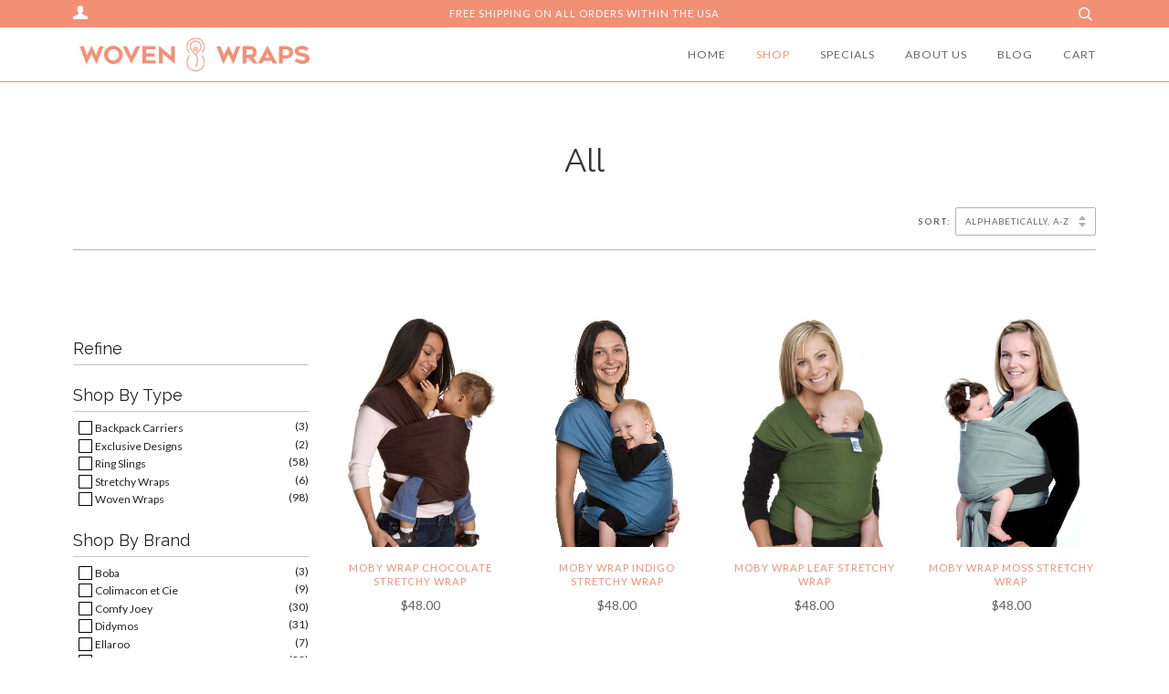

--- FILE ---
content_type: text/html; charset=utf-8
request_url: https://wovenwraps.com/collections/all?page=4
body_size: 19925
content:

<!doctype html>
<!--[if lt IE 7]><html class="no-js lt-ie9 lt-ie8 lt-ie7" lang="en"> <![endif]-->
<!--[if IE 7]><html class="no-js lt-ie9 lt-ie8" lang="en"> <![endif]-->
<!--[if IE 8]><html class="no-js lt-ie9" lang="en"> <![endif]-->
<!--[if IE 9 ]><html class="ie9 no-js"> <![endif]-->
<!--[if (gt IE 9)|!(IE)]><!--> <html class="no-js"> <!--<![endif]-->
<head>
  <meta name="verifyownership" content="71be35a9f721163d10c8b15d7f659c80"/>
  
  <!-- ======================= Pipeline Theme V2.3.1 ========================= -->
  <meta charset="utf-8">
  <meta http-equiv="X-UA-Compatible" content="IE=edge,chrome=1">

  

  <!-- Title and description ================================================ -->
  <title>
  All &ndash; Page 4 &ndash; Woven Wraps
  </title>

  

  <!-- Product meta ========================================================= -->
  <!-- /snippets/social-meta-tags.liquid -->


  <meta property="og:type" content="website">
  <meta property="og:title" content="All">


  <meta property="og:url" content="https://wovenwraps.com/collections/all?page=4">
  <meta property="og:site_name" content="Woven Wraps">









  <!-- Helpers ============================================================== -->
  <link rel="canonical" href="https://wovenwraps.com/collections/all?page=4">
  <meta name="viewport" content="width=device-width,initial-scale=1">
  <meta name="theme-color" content="#f29075">

  <!-- CSS ================================================================== -->
  <link href="//wovenwraps.com/cdn/shop/t/3/assets/style.scss.css?v=34716973244365509601674764775" rel="stylesheet" type="text/css" media="all" />
  <link href="//wovenwraps.com/cdn/shop/t/3/assets/custom.scss.css?v=44762915050654113961504626456" rel="stylesheet" type="text/css" media="all" />

  <!-- Modernizr ============================================================ -->
  <script src="//wovenwraps.com/cdn/shop/t/3/assets/modernizr.min.js?v=137617515274177302221495469359" type="text/javascript"></script>

  <!-- jQuery v2.2.3 ======================================================== -->
  <script src="//wovenwraps.com/cdn/shop/t/3/assets/jquery.min.js?v=58211863146907186831495469359" type="text/javascript"></script>

  <!-- /snippets/oldIE-js.liquid -->


<!--[if lt IE 9]>
<script src="//cdnjs.cloudflare.com/ajax/libs/html5shiv/3.7.2/html5shiv.min.js" type="text/javascript"></script>
<script src="//wovenwraps.com/cdn/shop/t/3/assets/respond.min.js?v=52248677837542619231495469360" type="text/javascript"></script>
<script src="//wovenwraps.com/cdn/shop/t/3/assets/background_size_emu.js?v=20512233629963367491495469358" type="text/javascript"></script>
<link href="//wovenwraps.com/cdn/shop/t/3/assets/respond-proxy.html" id="respond-proxy" rel="respond-proxy" />
<link href="//wovenwraps.com/search?q=cdce20b106e788afb299259175b3f9bf" id="respond-redirect" rel="respond-redirect" />
<script src="//wovenwraps.com/search?q=cdce20b106e788afb299259175b3f9bf" type="text/javascript"></script>
<![endif]-->



  <script>
    var theme = {
      strings: {
        addToCart: "Add to Cart",
        soldOut: "Sold Out",
        unavailable: "Unavailable"
      },
      moneyFormat: "${{amount}}"
    }
  </script>

  
  

  <!-- /snippets/fonts.liquid -->

<script src="//wovenwraps.com/cdn/shop/t/3/assets/webfont.js?v=30949158316048555571495469361" type="text/javascript"></script>
<script type="text/javascript">
  WebFont.load({
    google: {
      families:
        
        
        ["Lato:400,400italic,700,700italic:latin","Raleway:400:latin"]
    },
    timeout: 5000
  });
</script>



  <!-- Header hook for plugins ============================================== -->
  <script>window.performance && window.performance.mark && window.performance.mark('shopify.content_for_header.start');</script><meta id="shopify-digital-wallet" name="shopify-digital-wallet" content="/17780059/digital_wallets/dialog">
<meta name="shopify-checkout-api-token" content="d4e0dfe58a110b99c56045a927276239">
<link rel="alternate" type="application/atom+xml" title="Feed" href="/collections/all.atom" />
<link rel="prev" href="/collections/all?page=3">
<link rel="alternate" type="application/json+oembed" href="https://wovenwraps.com/collections/all.oembed?page=4">
<script async="async" src="/checkouts/internal/preloads.js?locale=en-US"></script>
<link rel="preconnect" href="https://shop.app" crossorigin="anonymous">
<script async="async" src="https://shop.app/checkouts/internal/preloads.js?locale=en-US&shop_id=17780059" crossorigin="anonymous"></script>
<script id="apple-pay-shop-capabilities" type="application/json">{"shopId":17780059,"countryCode":"US","currencyCode":"USD","merchantCapabilities":["supports3DS"],"merchantId":"gid:\/\/shopify\/Shop\/17780059","merchantName":"Woven Wraps","requiredBillingContactFields":["postalAddress","email"],"requiredShippingContactFields":["postalAddress","email"],"shippingType":"shipping","supportedNetworks":["visa","masterCard","amex","discover","elo","jcb"],"total":{"type":"pending","label":"Woven Wraps","amount":"1.00"},"shopifyPaymentsEnabled":true,"supportsSubscriptions":true}</script>
<script id="shopify-features" type="application/json">{"accessToken":"d4e0dfe58a110b99c56045a927276239","betas":["rich-media-storefront-analytics"],"domain":"wovenwraps.com","predictiveSearch":true,"shopId":17780059,"locale":"en"}</script>
<script>var Shopify = Shopify || {};
Shopify.shop = "woven-wraps.myshopify.com";
Shopify.locale = "en";
Shopify.currency = {"active":"USD","rate":"1.0"};
Shopify.country = "US";
Shopify.theme = {"name":"pipeline v2.4","id":168299337,"schema_name":"Pipeline","schema_version":"2.3.1","theme_store_id":null,"role":"main"};
Shopify.theme.handle = "null";
Shopify.theme.style = {"id":null,"handle":null};
Shopify.cdnHost = "wovenwraps.com/cdn";
Shopify.routes = Shopify.routes || {};
Shopify.routes.root = "/";</script>
<script type="module">!function(o){(o.Shopify=o.Shopify||{}).modules=!0}(window);</script>
<script>!function(o){function n(){var o=[];function n(){o.push(Array.prototype.slice.apply(arguments))}return n.q=o,n}var t=o.Shopify=o.Shopify||{};t.loadFeatures=n(),t.autoloadFeatures=n()}(window);</script>
<script>
  window.ShopifyPay = window.ShopifyPay || {};
  window.ShopifyPay.apiHost = "shop.app\/pay";
  window.ShopifyPay.redirectState = null;
</script>
<script id="shop-js-analytics" type="application/json">{"pageType":"collection"}</script>
<script defer="defer" async type="module" src="//wovenwraps.com/cdn/shopifycloud/shop-js/modules/v2/client.init-shop-cart-sync_BdyHc3Nr.en.esm.js"></script>
<script defer="defer" async type="module" src="//wovenwraps.com/cdn/shopifycloud/shop-js/modules/v2/chunk.common_Daul8nwZ.esm.js"></script>
<script type="module">
  await import("//wovenwraps.com/cdn/shopifycloud/shop-js/modules/v2/client.init-shop-cart-sync_BdyHc3Nr.en.esm.js");
await import("//wovenwraps.com/cdn/shopifycloud/shop-js/modules/v2/chunk.common_Daul8nwZ.esm.js");

  window.Shopify.SignInWithShop?.initShopCartSync?.({"fedCMEnabled":true,"windoidEnabled":true});

</script>
<script>
  window.Shopify = window.Shopify || {};
  if (!window.Shopify.featureAssets) window.Shopify.featureAssets = {};
  window.Shopify.featureAssets['shop-js'] = {"shop-cart-sync":["modules/v2/client.shop-cart-sync_QYOiDySF.en.esm.js","modules/v2/chunk.common_Daul8nwZ.esm.js"],"init-fed-cm":["modules/v2/client.init-fed-cm_DchLp9rc.en.esm.js","modules/v2/chunk.common_Daul8nwZ.esm.js"],"shop-button":["modules/v2/client.shop-button_OV7bAJc5.en.esm.js","modules/v2/chunk.common_Daul8nwZ.esm.js"],"init-windoid":["modules/v2/client.init-windoid_DwxFKQ8e.en.esm.js","modules/v2/chunk.common_Daul8nwZ.esm.js"],"shop-cash-offers":["modules/v2/client.shop-cash-offers_DWtL6Bq3.en.esm.js","modules/v2/chunk.common_Daul8nwZ.esm.js","modules/v2/chunk.modal_CQq8HTM6.esm.js"],"shop-toast-manager":["modules/v2/client.shop-toast-manager_CX9r1SjA.en.esm.js","modules/v2/chunk.common_Daul8nwZ.esm.js"],"init-shop-email-lookup-coordinator":["modules/v2/client.init-shop-email-lookup-coordinator_UhKnw74l.en.esm.js","modules/v2/chunk.common_Daul8nwZ.esm.js"],"pay-button":["modules/v2/client.pay-button_DzxNnLDY.en.esm.js","modules/v2/chunk.common_Daul8nwZ.esm.js"],"avatar":["modules/v2/client.avatar_BTnouDA3.en.esm.js"],"init-shop-cart-sync":["modules/v2/client.init-shop-cart-sync_BdyHc3Nr.en.esm.js","modules/v2/chunk.common_Daul8nwZ.esm.js"],"shop-login-button":["modules/v2/client.shop-login-button_D8B466_1.en.esm.js","modules/v2/chunk.common_Daul8nwZ.esm.js","modules/v2/chunk.modal_CQq8HTM6.esm.js"],"init-customer-accounts-sign-up":["modules/v2/client.init-customer-accounts-sign-up_C8fpPm4i.en.esm.js","modules/v2/client.shop-login-button_D8B466_1.en.esm.js","modules/v2/chunk.common_Daul8nwZ.esm.js","modules/v2/chunk.modal_CQq8HTM6.esm.js"],"init-shop-for-new-customer-accounts":["modules/v2/client.init-shop-for-new-customer-accounts_CVTO0Ztu.en.esm.js","modules/v2/client.shop-login-button_D8B466_1.en.esm.js","modules/v2/chunk.common_Daul8nwZ.esm.js","modules/v2/chunk.modal_CQq8HTM6.esm.js"],"init-customer-accounts":["modules/v2/client.init-customer-accounts_dRgKMfrE.en.esm.js","modules/v2/client.shop-login-button_D8B466_1.en.esm.js","modules/v2/chunk.common_Daul8nwZ.esm.js","modules/v2/chunk.modal_CQq8HTM6.esm.js"],"shop-follow-button":["modules/v2/client.shop-follow-button_CkZpjEct.en.esm.js","modules/v2/chunk.common_Daul8nwZ.esm.js","modules/v2/chunk.modal_CQq8HTM6.esm.js"],"lead-capture":["modules/v2/client.lead-capture_BntHBhfp.en.esm.js","modules/v2/chunk.common_Daul8nwZ.esm.js","modules/v2/chunk.modal_CQq8HTM6.esm.js"],"checkout-modal":["modules/v2/client.checkout-modal_CfxcYbTm.en.esm.js","modules/v2/chunk.common_Daul8nwZ.esm.js","modules/v2/chunk.modal_CQq8HTM6.esm.js"],"shop-login":["modules/v2/client.shop-login_Da4GZ2H6.en.esm.js","modules/v2/chunk.common_Daul8nwZ.esm.js","modules/v2/chunk.modal_CQq8HTM6.esm.js"],"payment-terms":["modules/v2/client.payment-terms_MV4M3zvL.en.esm.js","modules/v2/chunk.common_Daul8nwZ.esm.js","modules/v2/chunk.modal_CQq8HTM6.esm.js"]};
</script>
<script id="__st">var __st={"a":17780059,"offset":-28800,"reqid":"c240d2c0-db54-4662-82d7-02f8d36b7c85-1768985295","pageurl":"wovenwraps.com\/collections\/all?page=4","u":"2bb5829d0958","p":"collection","rtyp":"collection","rid":380895881};</script>
<script>window.ShopifyPaypalV4VisibilityTracking = true;</script>
<script id="captcha-bootstrap">!function(){'use strict';const t='contact',e='account',n='new_comment',o=[[t,t],['blogs',n],['comments',n],[t,'customer']],c=[[e,'customer_login'],[e,'guest_login'],[e,'recover_customer_password'],[e,'create_customer']],r=t=>t.map((([t,e])=>`form[action*='/${t}']:not([data-nocaptcha='true']) input[name='form_type'][value='${e}']`)).join(','),a=t=>()=>t?[...document.querySelectorAll(t)].map((t=>t.form)):[];function s(){const t=[...o],e=r(t);return a(e)}const i='password',u='form_key',d=['recaptcha-v3-token','g-recaptcha-response','h-captcha-response',i],f=()=>{try{return window.sessionStorage}catch{return}},m='__shopify_v',_=t=>t.elements[u];function p(t,e,n=!1){try{const o=window.sessionStorage,c=JSON.parse(o.getItem(e)),{data:r}=function(t){const{data:e,action:n}=t;return t[m]||n?{data:e,action:n}:{data:t,action:n}}(c);for(const[e,n]of Object.entries(r))t.elements[e]&&(t.elements[e].value=n);n&&o.removeItem(e)}catch(o){console.error('form repopulation failed',{error:o})}}const l='form_type',E='cptcha';function T(t){t.dataset[E]=!0}const w=window,h=w.document,L='Shopify',v='ce_forms',y='captcha';let A=!1;((t,e)=>{const n=(g='f06e6c50-85a8-45c8-87d0-21a2b65856fe',I='https://cdn.shopify.com/shopifycloud/storefront-forms-hcaptcha/ce_storefront_forms_captcha_hcaptcha.v1.5.2.iife.js',D={infoText:'Protected by hCaptcha',privacyText:'Privacy',termsText:'Terms'},(t,e,n)=>{const o=w[L][v],c=o.bindForm;if(c)return c(t,g,e,D).then(n);var r;o.q.push([[t,g,e,D],n]),r=I,A||(h.body.append(Object.assign(h.createElement('script'),{id:'captcha-provider',async:!0,src:r})),A=!0)});var g,I,D;w[L]=w[L]||{},w[L][v]=w[L][v]||{},w[L][v].q=[],w[L][y]=w[L][y]||{},w[L][y].protect=function(t,e){n(t,void 0,e),T(t)},Object.freeze(w[L][y]),function(t,e,n,w,h,L){const[v,y,A,g]=function(t,e,n){const i=e?o:[],u=t?c:[],d=[...i,...u],f=r(d),m=r(i),_=r(d.filter((([t,e])=>n.includes(e))));return[a(f),a(m),a(_),s()]}(w,h,L),I=t=>{const e=t.target;return e instanceof HTMLFormElement?e:e&&e.form},D=t=>v().includes(t);t.addEventListener('submit',(t=>{const e=I(t);if(!e)return;const n=D(e)&&!e.dataset.hcaptchaBound&&!e.dataset.recaptchaBound,o=_(e),c=g().includes(e)&&(!o||!o.value);(n||c)&&t.preventDefault(),c&&!n&&(function(t){try{if(!f())return;!function(t){const e=f();if(!e)return;const n=_(t);if(!n)return;const o=n.value;o&&e.removeItem(o)}(t);const e=Array.from(Array(32),(()=>Math.random().toString(36)[2])).join('');!function(t,e){_(t)||t.append(Object.assign(document.createElement('input'),{type:'hidden',name:u})),t.elements[u].value=e}(t,e),function(t,e){const n=f();if(!n)return;const o=[...t.querySelectorAll(`input[type='${i}']`)].map((({name:t})=>t)),c=[...d,...o],r={};for(const[a,s]of new FormData(t).entries())c.includes(a)||(r[a]=s);n.setItem(e,JSON.stringify({[m]:1,action:t.action,data:r}))}(t,e)}catch(e){console.error('failed to persist form',e)}}(e),e.submit())}));const S=(t,e)=>{t&&!t.dataset[E]&&(n(t,e.some((e=>e===t))),T(t))};for(const o of['focusin','change'])t.addEventListener(o,(t=>{const e=I(t);D(e)&&S(e,y())}));const B=e.get('form_key'),M=e.get(l),P=B&&M;t.addEventListener('DOMContentLoaded',(()=>{const t=y();if(P)for(const e of t)e.elements[l].value===M&&p(e,B);[...new Set([...A(),...v().filter((t=>'true'===t.dataset.shopifyCaptcha))])].forEach((e=>S(e,t)))}))}(h,new URLSearchParams(w.location.search),n,t,e,['guest_login'])})(!0,!0)}();</script>
<script integrity="sha256-4kQ18oKyAcykRKYeNunJcIwy7WH5gtpwJnB7kiuLZ1E=" data-source-attribution="shopify.loadfeatures" defer="defer" src="//wovenwraps.com/cdn/shopifycloud/storefront/assets/storefront/load_feature-a0a9edcb.js" crossorigin="anonymous"></script>
<script crossorigin="anonymous" defer="defer" src="//wovenwraps.com/cdn/shopifycloud/storefront/assets/shopify_pay/storefront-65b4c6d7.js?v=20250812"></script>
<script data-source-attribution="shopify.dynamic_checkout.dynamic.init">var Shopify=Shopify||{};Shopify.PaymentButton=Shopify.PaymentButton||{isStorefrontPortableWallets:!0,init:function(){window.Shopify.PaymentButton.init=function(){};var t=document.createElement("script");t.src="https://wovenwraps.com/cdn/shopifycloud/portable-wallets/latest/portable-wallets.en.js",t.type="module",document.head.appendChild(t)}};
</script>
<script data-source-attribution="shopify.dynamic_checkout.buyer_consent">
  function portableWalletsHideBuyerConsent(e){var t=document.getElementById("shopify-buyer-consent"),n=document.getElementById("shopify-subscription-policy-button");t&&n&&(t.classList.add("hidden"),t.setAttribute("aria-hidden","true"),n.removeEventListener("click",e))}function portableWalletsShowBuyerConsent(e){var t=document.getElementById("shopify-buyer-consent"),n=document.getElementById("shopify-subscription-policy-button");t&&n&&(t.classList.remove("hidden"),t.removeAttribute("aria-hidden"),n.addEventListener("click",e))}window.Shopify?.PaymentButton&&(window.Shopify.PaymentButton.hideBuyerConsent=portableWalletsHideBuyerConsent,window.Shopify.PaymentButton.showBuyerConsent=portableWalletsShowBuyerConsent);
</script>
<script data-source-attribution="shopify.dynamic_checkout.cart.bootstrap">document.addEventListener("DOMContentLoaded",(function(){function t(){return document.querySelector("shopify-accelerated-checkout-cart, shopify-accelerated-checkout")}if(t())Shopify.PaymentButton.init();else{new MutationObserver((function(e,n){t()&&(Shopify.PaymentButton.init(),n.disconnect())})).observe(document.body,{childList:!0,subtree:!0})}}));
</script>
<link id="shopify-accelerated-checkout-styles" rel="stylesheet" media="screen" href="https://wovenwraps.com/cdn/shopifycloud/portable-wallets/latest/accelerated-checkout-backwards-compat.css" crossorigin="anonymous">
<style id="shopify-accelerated-checkout-cart">
        #shopify-buyer-consent {
  margin-top: 1em;
  display: inline-block;
  width: 100%;
}

#shopify-buyer-consent.hidden {
  display: none;
}

#shopify-subscription-policy-button {
  background: none;
  border: none;
  padding: 0;
  text-decoration: underline;
  font-size: inherit;
  cursor: pointer;
}

#shopify-subscription-policy-button::before {
  box-shadow: none;
}

      </style>

<script>window.performance && window.performance.mark && window.performance.mark('shopify.content_for_header.end');</script>
<link href="https://monorail-edge.shopifysvc.com" rel="dns-prefetch">
<script>(function(){if ("sendBeacon" in navigator && "performance" in window) {try {var session_token_from_headers = performance.getEntriesByType('navigation')[0].serverTiming.find(x => x.name == '_s').description;} catch {var session_token_from_headers = undefined;}var session_cookie_matches = document.cookie.match(/_shopify_s=([^;]*)/);var session_token_from_cookie = session_cookie_matches && session_cookie_matches.length === 2 ? session_cookie_matches[1] : "";var session_token = session_token_from_headers || session_token_from_cookie || "";function handle_abandonment_event(e) {var entries = performance.getEntries().filter(function(entry) {return /monorail-edge.shopifysvc.com/.test(entry.name);});if (!window.abandonment_tracked && entries.length === 0) {window.abandonment_tracked = true;var currentMs = Date.now();var navigation_start = performance.timing.navigationStart;var payload = {shop_id: 17780059,url: window.location.href,navigation_start,duration: currentMs - navigation_start,session_token,page_type: "collection"};window.navigator.sendBeacon("https://monorail-edge.shopifysvc.com/v1/produce", JSON.stringify({schema_id: "online_store_buyer_site_abandonment/1.1",payload: payload,metadata: {event_created_at_ms: currentMs,event_sent_at_ms: currentMs}}));}}window.addEventListener('pagehide', handle_abandonment_event);}}());</script>
<script id="web-pixels-manager-setup">(function e(e,d,r,n,o){if(void 0===o&&(o={}),!Boolean(null===(a=null===(i=window.Shopify)||void 0===i?void 0:i.analytics)||void 0===a?void 0:a.replayQueue)){var i,a;window.Shopify=window.Shopify||{};var t=window.Shopify;t.analytics=t.analytics||{};var s=t.analytics;s.replayQueue=[],s.publish=function(e,d,r){return s.replayQueue.push([e,d,r]),!0};try{self.performance.mark("wpm:start")}catch(e){}var l=function(){var e={modern:/Edge?\/(1{2}[4-9]|1[2-9]\d|[2-9]\d{2}|\d{4,})\.\d+(\.\d+|)|Firefox\/(1{2}[4-9]|1[2-9]\d|[2-9]\d{2}|\d{4,})\.\d+(\.\d+|)|Chrom(ium|e)\/(9{2}|\d{3,})\.\d+(\.\d+|)|(Maci|X1{2}).+ Version\/(15\.\d+|(1[6-9]|[2-9]\d|\d{3,})\.\d+)([,.]\d+|)( \(\w+\)|)( Mobile\/\w+|) Safari\/|Chrome.+OPR\/(9{2}|\d{3,})\.\d+\.\d+|(CPU[ +]OS|iPhone[ +]OS|CPU[ +]iPhone|CPU IPhone OS|CPU iPad OS)[ +]+(15[._]\d+|(1[6-9]|[2-9]\d|\d{3,})[._]\d+)([._]\d+|)|Android:?[ /-](13[3-9]|1[4-9]\d|[2-9]\d{2}|\d{4,})(\.\d+|)(\.\d+|)|Android.+Firefox\/(13[5-9]|1[4-9]\d|[2-9]\d{2}|\d{4,})\.\d+(\.\d+|)|Android.+Chrom(ium|e)\/(13[3-9]|1[4-9]\d|[2-9]\d{2}|\d{4,})\.\d+(\.\d+|)|SamsungBrowser\/([2-9]\d|\d{3,})\.\d+/,legacy:/Edge?\/(1[6-9]|[2-9]\d|\d{3,})\.\d+(\.\d+|)|Firefox\/(5[4-9]|[6-9]\d|\d{3,})\.\d+(\.\d+|)|Chrom(ium|e)\/(5[1-9]|[6-9]\d|\d{3,})\.\d+(\.\d+|)([\d.]+$|.*Safari\/(?![\d.]+ Edge\/[\d.]+$))|(Maci|X1{2}).+ Version\/(10\.\d+|(1[1-9]|[2-9]\d|\d{3,})\.\d+)([,.]\d+|)( \(\w+\)|)( Mobile\/\w+|) Safari\/|Chrome.+OPR\/(3[89]|[4-9]\d|\d{3,})\.\d+\.\d+|(CPU[ +]OS|iPhone[ +]OS|CPU[ +]iPhone|CPU IPhone OS|CPU iPad OS)[ +]+(10[._]\d+|(1[1-9]|[2-9]\d|\d{3,})[._]\d+)([._]\d+|)|Android:?[ /-](13[3-9]|1[4-9]\d|[2-9]\d{2}|\d{4,})(\.\d+|)(\.\d+|)|Mobile Safari.+OPR\/([89]\d|\d{3,})\.\d+\.\d+|Android.+Firefox\/(13[5-9]|1[4-9]\d|[2-9]\d{2}|\d{4,})\.\d+(\.\d+|)|Android.+Chrom(ium|e)\/(13[3-9]|1[4-9]\d|[2-9]\d{2}|\d{4,})\.\d+(\.\d+|)|Android.+(UC? ?Browser|UCWEB|U3)[ /]?(15\.([5-9]|\d{2,})|(1[6-9]|[2-9]\d|\d{3,})\.\d+)\.\d+|SamsungBrowser\/(5\.\d+|([6-9]|\d{2,})\.\d+)|Android.+MQ{2}Browser\/(14(\.(9|\d{2,})|)|(1[5-9]|[2-9]\d|\d{3,})(\.\d+|))(\.\d+|)|K[Aa][Ii]OS\/(3\.\d+|([4-9]|\d{2,})\.\d+)(\.\d+|)/},d=e.modern,r=e.legacy,n=navigator.userAgent;return n.match(d)?"modern":n.match(r)?"legacy":"unknown"}(),u="modern"===l?"modern":"legacy",c=(null!=n?n:{modern:"",legacy:""})[u],f=function(e){return[e.baseUrl,"/wpm","/b",e.hashVersion,"modern"===e.buildTarget?"m":"l",".js"].join("")}({baseUrl:d,hashVersion:r,buildTarget:u}),m=function(e){var d=e.version,r=e.bundleTarget,n=e.surface,o=e.pageUrl,i=e.monorailEndpoint;return{emit:function(e){var a=e.status,t=e.errorMsg,s=(new Date).getTime(),l=JSON.stringify({metadata:{event_sent_at_ms:s},events:[{schema_id:"web_pixels_manager_load/3.1",payload:{version:d,bundle_target:r,page_url:o,status:a,surface:n,error_msg:t},metadata:{event_created_at_ms:s}}]});if(!i)return console&&console.warn&&console.warn("[Web Pixels Manager] No Monorail endpoint provided, skipping logging."),!1;try{return self.navigator.sendBeacon.bind(self.navigator)(i,l)}catch(e){}var u=new XMLHttpRequest;try{return u.open("POST",i,!0),u.setRequestHeader("Content-Type","text/plain"),u.send(l),!0}catch(e){return console&&console.warn&&console.warn("[Web Pixels Manager] Got an unhandled error while logging to Monorail."),!1}}}}({version:r,bundleTarget:l,surface:e.surface,pageUrl:self.location.href,monorailEndpoint:e.monorailEndpoint});try{o.browserTarget=l,function(e){var d=e.src,r=e.async,n=void 0===r||r,o=e.onload,i=e.onerror,a=e.sri,t=e.scriptDataAttributes,s=void 0===t?{}:t,l=document.createElement("script"),u=document.querySelector("head"),c=document.querySelector("body");if(l.async=n,l.src=d,a&&(l.integrity=a,l.crossOrigin="anonymous"),s)for(var f in s)if(Object.prototype.hasOwnProperty.call(s,f))try{l.dataset[f]=s[f]}catch(e){}if(o&&l.addEventListener("load",o),i&&l.addEventListener("error",i),u)u.appendChild(l);else{if(!c)throw new Error("Did not find a head or body element to append the script");c.appendChild(l)}}({src:f,async:!0,onload:function(){if(!function(){var e,d;return Boolean(null===(d=null===(e=window.Shopify)||void 0===e?void 0:e.analytics)||void 0===d?void 0:d.initialized)}()){var d=window.webPixelsManager.init(e)||void 0;if(d){var r=window.Shopify.analytics;r.replayQueue.forEach((function(e){var r=e[0],n=e[1],o=e[2];d.publishCustomEvent(r,n,o)})),r.replayQueue=[],r.publish=d.publishCustomEvent,r.visitor=d.visitor,r.initialized=!0}}},onerror:function(){return m.emit({status:"failed",errorMsg:"".concat(f," has failed to load")})},sri:function(e){var d=/^sha384-[A-Za-z0-9+/=]+$/;return"string"==typeof e&&d.test(e)}(c)?c:"",scriptDataAttributes:o}),m.emit({status:"loading"})}catch(e){m.emit({status:"failed",errorMsg:(null==e?void 0:e.message)||"Unknown error"})}}})({shopId: 17780059,storefrontBaseUrl: "https://wovenwraps.com",extensionsBaseUrl: "https://extensions.shopifycdn.com/cdn/shopifycloud/web-pixels-manager",monorailEndpoint: "https://monorail-edge.shopifysvc.com/unstable/produce_batch",surface: "storefront-renderer",enabledBetaFlags: ["2dca8a86"],webPixelsConfigList: [{"id":"62685299","eventPayloadVersion":"v1","runtimeContext":"LAX","scriptVersion":"1","type":"CUSTOM","privacyPurposes":["MARKETING"],"name":"Meta pixel (migrated)"},{"id":"shopify-app-pixel","configuration":"{}","eventPayloadVersion":"v1","runtimeContext":"STRICT","scriptVersion":"0450","apiClientId":"shopify-pixel","type":"APP","privacyPurposes":["ANALYTICS","MARKETING"]},{"id":"shopify-custom-pixel","eventPayloadVersion":"v1","runtimeContext":"LAX","scriptVersion":"0450","apiClientId":"shopify-pixel","type":"CUSTOM","privacyPurposes":["ANALYTICS","MARKETING"]}],isMerchantRequest: false,initData: {"shop":{"name":"Woven Wraps","paymentSettings":{"currencyCode":"USD"},"myshopifyDomain":"woven-wraps.myshopify.com","countryCode":"US","storefrontUrl":"https:\/\/wovenwraps.com"},"customer":null,"cart":null,"checkout":null,"productVariants":[],"purchasingCompany":null},},"https://wovenwraps.com/cdn","fcfee988w5aeb613cpc8e4bc33m6693e112",{"modern":"","legacy":""},{"shopId":"17780059","storefrontBaseUrl":"https:\/\/wovenwraps.com","extensionBaseUrl":"https:\/\/extensions.shopifycdn.com\/cdn\/shopifycloud\/web-pixels-manager","surface":"storefront-renderer","enabledBetaFlags":"[\"2dca8a86\"]","isMerchantRequest":"false","hashVersion":"fcfee988w5aeb613cpc8e4bc33m6693e112","publish":"custom","events":"[[\"page_viewed\",{}],[\"collection_viewed\",{\"collection\":{\"id\":\"380895881\",\"title\":\"All\",\"productVariants\":[{\"price\":{\"amount\":48.0,\"currencyCode\":\"USD\"},\"product\":{\"title\":\"Moby Wrap Chocolate Stretchy Wrap\",\"vendor\":\"Moby Wrap\",\"id\":\"8922805641\",\"untranslatedTitle\":\"Moby Wrap Chocolate Stretchy Wrap\",\"url\":\"\/products\/moby-wrap-chocolate-stretchy-wrap\",\"type\":\"Stretchy Wraps\"},\"id\":\"31409944713\",\"image\":{\"src\":\"\/\/wovenwraps.com\/cdn\/shop\/products\/originals_chocolate_750.jpg?v=1487919907\"},\"sku\":\"SKU-468\",\"title\":\"Default\",\"untranslatedTitle\":\"Default\"},{\"price\":{\"amount\":48.0,\"currencyCode\":\"USD\"},\"product\":{\"title\":\"Moby Wrap Indigo Stretchy Wrap\",\"vendor\":\"Moby Wrap\",\"id\":\"8922807241\",\"untranslatedTitle\":\"Moby Wrap Indigo Stretchy Wrap\",\"url\":\"\/products\/moby-wrap-indigo-stretchy-wrap\",\"type\":\"Stretchy Wraps\"},\"id\":\"31409957193\",\"image\":{\"src\":\"\/\/wovenwraps.com\/cdn\/shop\/products\/originals_indigo_750.jpg?v=1487919975\"},\"sku\":\"SKU-495\",\"title\":\"Default\",\"untranslatedTitle\":\"Default\"},{\"price\":{\"amount\":48.0,\"currencyCode\":\"USD\"},\"product\":{\"title\":\"Moby Wrap Leaf Stretchy Wrap\",\"vendor\":\"Moby Wrap\",\"id\":\"8922806025\",\"untranslatedTitle\":\"Moby Wrap Leaf Stretchy Wrap\",\"url\":\"\/products\/moby-wrap-leaf-stretchy-wrap\",\"type\":\"Stretchy Wraps\"},\"id\":\"31409950985\",\"image\":{\"src\":\"\/\/wovenwraps.com\/cdn\/shop\/products\/originals_Leaf_750.jpg?v=1487919920\"},\"sku\":\"SKU-469\",\"title\":\"Default\",\"untranslatedTitle\":\"Default\"},{\"price\":{\"amount\":48.0,\"currencyCode\":\"USD\"},\"product\":{\"title\":\"Moby Wrap Moss Stretchy Wrap\",\"vendor\":\"Moby Wrap\",\"id\":\"8922806089\",\"untranslatedTitle\":\"Moby Wrap Moss Stretchy Wrap\",\"url\":\"\/products\/moby-wrap-moss-stretchy-wrap\",\"type\":\"Stretchy Wraps\"},\"id\":\"31409951049\",\"image\":{\"src\":\"\/\/wovenwraps.com\/cdn\/shop\/products\/originals_moss_750.jpg?v=1487919927\"},\"sku\":\"SKU-470\",\"title\":\"Default\",\"untranslatedTitle\":\"Default\"},{\"price\":{\"amount\":48.0,\"currencyCode\":\"USD\"},\"product\":{\"title\":\"Moby Wrap Navy Stretchy Wrap\",\"vendor\":\"Moby Wrap\",\"id\":\"8922806217\",\"untranslatedTitle\":\"Moby Wrap Navy Stretchy Wrap\",\"url\":\"\/products\/moby-wrap-navy-stretchy-wrap\",\"type\":\"Stretchy Wraps\"},\"id\":\"31409952393\",\"image\":{\"src\":\"\/\/wovenwraps.com\/cdn\/shop\/products\/originals_navy_750.jpg?v=1487919934\"},\"sku\":\"SKU-471\",\"title\":\"Default\",\"untranslatedTitle\":\"Default\"},{\"price\":{\"amount\":47.99,\"currencyCode\":\"USD\"},\"product\":{\"title\":\"Newborn Baby Boy 14 Pc  Baby Shower Gift Set\",\"vendor\":\"MerchMixer\",\"id\":\"6946346139763\",\"untranslatedTitle\":\"Newborn Baby Boy 14 Pc  Baby Shower Gift Set\",\"url\":\"\/products\/newborn-baby-boy-14-pc-baby-shower-gift-set\",\"type\":\"BABY \u0026 KIDS\"},\"id\":\"40367787114611\",\"image\":{\"src\":\"\/\/wovenwraps.com\/cdn\/shop\/products\/37396484.jpg?v=1660797373\"},\"sku\":\"BAMBLTLS_0025\",\"title\":\"Default Title\",\"untranslatedTitle\":\"Default Title\"},{\"price\":{\"amount\":92.0,\"currencyCode\":\"USD\"},\"product\":{\"title\":\"Storchenwiege Albert Woven Wrap\",\"vendor\":\"Storchenwiege\",\"id\":\"1911444471923\",\"untranslatedTitle\":\"Storchenwiege Albert Woven Wrap\",\"url\":\"\/products\/storchenwiege-albert-woven-wrap\",\"type\":\"Woven Wraps\"},\"id\":\"18138662764659\",\"image\":{\"src\":\"\/\/wovenwraps.com\/cdn\/shop\/products\/albert.jpg?v=1548215912\"},\"sku\":\"SKU-792-01\",\"title\":\"2.7 meters\",\"untranslatedTitle\":\"2.7 meters\"},{\"price\":{\"amount\":92.0,\"currencyCode\":\"USD\"},\"product\":{\"title\":\"Storchenwiege Anna Cotton Woven Wrap\",\"vendor\":\"Storchenwiege\",\"id\":\"8922831241\",\"untranslatedTitle\":\"Storchenwiege Anna Cotton Woven Wrap\",\"url\":\"\/products\/storchenwiege-anna-cotton-woven-wrap\",\"type\":\"Woven Wraps\"},\"id\":\"31410420297\",\"image\":{\"src\":\"\/\/wovenwraps.com\/cdn\/shop\/products\/storchenwiege-anna-woven-wrap.png?v=1503890763\"},\"sku\":\"SKU-792-01\",\"title\":\"2.7 meters\",\"untranslatedTitle\":\"2.7 meters\"},{\"price\":{\"amount\":92.0,\"currencyCode\":\"USD\"},\"product\":{\"title\":\"Storchenwiege Leo Bordeaux Woven Wrap\",\"vendor\":\"Storchenwiege\",\"id\":\"8922803081\",\"untranslatedTitle\":\"Storchenwiege Leo Bordeaux Woven Wrap\",\"url\":\"\/products\/storchenwiege-leo-bordeaux-baby-carrier\",\"type\":\"Woven Wraps\"},\"id\":\"31409888393\",\"image\":{\"src\":\"\/\/wovenwraps.com\/cdn\/shop\/products\/111007-1105.jpg?v=1487919700\"},\"sku\":\"SKU-458-01\",\"title\":\"2.7 meters\",\"untranslatedTitle\":\"2.7 meters\"},{\"price\":{\"amount\":92.0,\"currencyCode\":\"USD\"},\"product\":{\"title\":\"Storchenwiege Leo Cafe Woven Wrap\",\"vendor\":\"Storchenwiege\",\"id\":\"8922803465\",\"untranslatedTitle\":\"Storchenwiege Leo Cafe Woven Wrap\",\"url\":\"\/products\/storchenwiege-leo-cafe-baby-carrier\",\"type\":\"Woven Wraps\"},\"id\":\"31409891337\",\"image\":{\"src\":\"\/\/wovenwraps.com\/cdn\/shop\/products\/111007-1125.jpg?v=1487919722\"},\"sku\":\"SKU-459-01\",\"title\":\"2.7 meters\",\"untranslatedTitle\":\"2.7 meters\"},{\"price\":{\"amount\":92.0,\"currencyCode\":\"USD\"},\"product\":{\"title\":\"Storchenwiege Leo Flieder Woven Wraps\",\"vendor\":\"Storchenwiege\",\"id\":\"8922816969\",\"untranslatedTitle\":\"Storchenwiege Leo Flieder Woven Wraps\",\"url\":\"\/products\/storchenwiege-leo-flieder-baby-carrier\",\"type\":\"Woven Wraps\"},\"id\":\"31410149705\",\"image\":{\"src\":\"\/\/wovenwraps.com\/cdn\/shop\/products\/Leo_20Flieder.jpg?v=1487920609\"},\"sku\":\"SKU-633-01\",\"title\":\"2.7 meters\",\"untranslatedTitle\":\"2.7 meters\"},{\"price\":{\"amount\":92.0,\"currencyCode\":\"USD\"},\"product\":{\"title\":\"Storchenwiege Leo Gray Woven Wrap\",\"vendor\":\"Storchenwiege\",\"id\":\"1914056147059\",\"untranslatedTitle\":\"Storchenwiege Leo Gray Woven Wrap\",\"url\":\"\/products\/storchenwiege-leo-gray-woven-wrap\",\"type\":\"Woven Wraps\"},\"id\":\"18147290611827\",\"image\":{\"src\":\"\/\/wovenwraps.com\/cdn\/shop\/products\/Screen_Shot_2019-01-24_at_11.50.40_PM.png?v=1548403169\"},\"sku\":\"SKU-528-01\",\"title\":\"2.7 meters\",\"untranslatedTitle\":\"2.7 meters\"},{\"price\":{\"amount\":92.0,\"currencyCode\":\"USD\"},\"product\":{\"title\":\"Storchenwiege Leo Green Woven Wrap\",\"vendor\":\"Storchenwiege\",\"id\":\"8922817033\",\"untranslatedTitle\":\"Storchenwiege Leo Green Woven Wrap\",\"url\":\"\/products\/storchenwiege-leo-green-baby-carrier\",\"type\":\"Woven Wraps\"},\"id\":\"57835094025\",\"image\":{\"src\":\"\/\/wovenwraps.com\/cdn\/shop\/products\/storchenwiege-leo-green-woven-wrap1.jpg?v=1507417336\"},\"sku\":\"SKU-634-01\",\"title\":\"2.7 meters\",\"untranslatedTitle\":\"2.7 meters\"},{\"price\":{\"amount\":92.0,\"currencyCode\":\"USD\"},\"product\":{\"title\":\"Storchenwiege Leo Marine Woven Wrap\",\"vendor\":\"Storchenwiege\",\"id\":\"8922803785\",\"untranslatedTitle\":\"Storchenwiege Leo Marine Woven Wrap\",\"url\":\"\/products\/storchenwiege-leo-marine-baby-carrier\",\"type\":\"Woven Wraps\"},\"id\":\"31409898057\",\"image\":{\"src\":\"\/\/wovenwraps.com\/cdn\/shop\/products\/111007-1134.jpg?v=1487919745\"},\"sku\":\"SKU-460-01\",\"title\":\"2.7 meters\",\"untranslatedTitle\":\"2.7 meters\"},{\"price\":{\"amount\":92.0,\"currencyCode\":\"USD\"},\"product\":{\"title\":\"Storchenwiege Leo Natural Woven Wrap\",\"vendor\":\"Storchenwiege\",\"id\":\"8922830857\",\"untranslatedTitle\":\"Storchenwiege Leo Natural Woven Wrap\",\"url\":\"\/products\/storchenwiege-leo-natural-baby-carrier\",\"type\":\"Woven Wraps\"},\"id\":\"58115817481\",\"image\":{\"src\":\"\/\/wovenwraps.com\/cdn\/shop\/products\/storchenwiege-natural-woven-wrap.png?v=1503890851\"},\"sku\":\"SKU-791-01\",\"title\":\"2.7 meters\",\"untranslatedTitle\":\"2.7 meters\"},{\"price\":{\"amount\":92.0,\"currencyCode\":\"USD\"},\"product\":{\"title\":\"Storchenwiege Leo Orange Woven Wrap\",\"vendor\":\"Storchenwiege\",\"id\":\"1914054017139\",\"untranslatedTitle\":\"Storchenwiege Leo Orange Woven Wrap\",\"url\":\"\/products\/storchenwiege-leo-orange-woven-wrap\",\"type\":\"Woven Wraps\"},\"id\":\"18147270393971\",\"image\":{\"src\":\"\/\/wovenwraps.com\/cdn\/shop\/products\/TT_Leo_orange1.jpg?v=1548403235\"},\"sku\":\"SKU-461-01\",\"title\":\"2.7 meters\",\"untranslatedTitle\":\"2.7 meters\"},{\"price\":{\"amount\":92.0,\"currencyCode\":\"USD\"},\"product\":{\"title\":\"Storchenwiege Leo Red Woven Wrap\",\"vendor\":\"Storchenwiege\",\"id\":\"8922803977\",\"untranslatedTitle\":\"Storchenwiege Leo Red Woven Wrap\",\"url\":\"\/products\/storchenwiege-leo-red-baby-carrier\",\"type\":\"Woven Wraps\"},\"id\":\"31409902793\",\"image\":{\"src\":\"\/\/wovenwraps.com\/cdn\/shop\/products\/111007-1100.jpg?v=1487919766\"},\"sku\":\"SKU-461-01\",\"title\":\"2.7 meters\",\"untranslatedTitle\":\"2.7 meters\"},{\"price\":{\"amount\":92.0,\"currencyCode\":\"USD\"},\"product\":{\"title\":\"Storchenwiege Leo Rose Woven Wrap\",\"vendor\":\"Storchenwiege\",\"id\":\"8922817353\",\"untranslatedTitle\":\"Storchenwiege Leo Rose Woven Wrap\",\"url\":\"\/products\/storchenwiege-leo-rose-baby-carrier\",\"type\":\"Woven Wraps\"},\"id\":\"31410163145\",\"image\":{\"src\":\"\/\/wovenwraps.com\/cdn\/shop\/products\/LeoRose.png?v=1487920648\"},\"sku\":\"SKU-636-01\",\"title\":\"2.7 meters\",\"untranslatedTitle\":\"2.7 meters\"},{\"price\":{\"amount\":92.0,\"currencyCode\":\"USD\"},\"product\":{\"title\":\"Storchenwiege Leo Turquoise Woven Wrap\",\"vendor\":\"Storchenwiege\",\"id\":\"1914017808499\",\"untranslatedTitle\":\"Storchenwiege Leo Turquoise Woven Wrap\",\"url\":\"\/products\/storchenwiege-leo-turquoise-woven-wrap\",\"type\":\"Woven Wraps\"},\"id\":\"18147116351603\",\"image\":{\"src\":\"\/\/wovenwraps.com\/cdn\/shop\/products\/turquoise.jpg?v=1548397663\"},\"sku\":\"SKU-460-01\",\"title\":\"2.7 meters\",\"untranslatedTitle\":\"2.7 meters\"},{\"price\":{\"amount\":92.0,\"currencyCode\":\"USD\"},\"product\":{\"title\":\"Storchenwiege Leo Violet Woven Wrap\",\"vendor\":\"Storchenwiege\",\"id\":\"8922817161\",\"untranslatedTitle\":\"Storchenwiege Leo Violet Woven Wrap\",\"url\":\"\/products\/storchenwiege-leo-violett-baby-carrier\",\"type\":\"Woven Wraps\"},\"id\":\"31410152393\",\"image\":{\"src\":\"\/\/wovenwraps.com\/cdn\/shop\/products\/Leo_20Violett.jpg?v=1487920632\"},\"sku\":\"SKU-635-01\",\"title\":\"2.7 meters\",\"untranslatedTitle\":\"2.7 meters\"},{\"price\":{\"amount\":92.0,\"currencyCode\":\"USD\"},\"product\":{\"title\":\"Storchenwiege Lilly Woven Wrap\",\"vendor\":\"Storchenwiege\",\"id\":\"8922804361\",\"untranslatedTitle\":\"Storchenwiege Lilly Woven Wrap\",\"url\":\"\/products\/storchenwiege-lilly-baby-carrier\",\"type\":\"Woven Wraps\"},\"id\":\"58711932937\",\"image\":{\"src\":\"\/\/wovenwraps.com\/cdn\/shop\/products\/111007-1085.jpg?v=1487919785\"},\"sku\":\"SKU-462-01\",\"title\":\"2.7 meters\",\"untranslatedTitle\":\"2.7 meters\"},{\"price\":{\"amount\":106.0,\"currencyCode\":\"USD\"},\"product\":{\"title\":\"Storchenwiege Organic Eric Woven Wrap\",\"vendor\":\"Storchenwiege\",\"id\":\"8922812041\",\"untranslatedTitle\":\"Storchenwiege Organic Eric Woven Wrap\",\"url\":\"\/products\/storchenwiege-organic-eric-baby-carrier\",\"type\":\"Woven Wraps\"},\"id\":\"58845298697\",\"image\":{\"src\":\"\/\/wovenwraps.com\/cdn\/shop\/products\/111007-1075.jpg?v=1487920249\"},\"sku\":\"SKU-533-01\",\"title\":\"2.7 meters\",\"untranslatedTitle\":\"2.7 meters\"},{\"price\":{\"amount\":106.0,\"currencyCode\":\"USD\"},\"product\":{\"title\":\"Storchenwiege Organic Olivia Woven Wrap\",\"vendor\":\"Storchenwiege\",\"id\":\"8922824201\",\"untranslatedTitle\":\"Storchenwiege Organic Olivia Woven Wrap\",\"url\":\"\/products\/storchenwiege-organic-olivia-woven-wrap\",\"type\":\"Woven Wraps\"},\"id\":\"31410277129\",\"image\":{\"src\":\"\/\/wovenwraps.com\/cdn\/shop\/products\/OliviaBio.png?v=1487921026\"},\"sku\":\"SKU-707-01\",\"title\":\"2.7 meters\",\"untranslatedTitle\":\"2.7 meters\"},{\"price\":{\"amount\":92.0,\"currencyCode\":\"USD\"},\"product\":{\"title\":\"Storchenwiege Ulli Woven Wrap\",\"vendor\":\"Storchenwiege\",\"id\":\"8922824329\",\"untranslatedTitle\":\"Storchenwiege Ulli Woven Wrap\",\"url\":\"\/products\/storchenwiege-ulli-baby-carrier\",\"type\":\"Woven Wraps\"},\"id\":\"31410277769\",\"image\":{\"src\":\"\/\/wovenwraps.com\/cdn\/shop\/products\/Ulli.png?v=1487921033\"},\"sku\":\"SKU-708-01\",\"title\":\"2.7 meters\",\"untranslatedTitle\":\"2.7 meters\"},{\"price\":{\"amount\":92.0,\"currencyCode\":\"USD\"},\"product\":{\"title\":\"Storchenwiege Vicki Woven Wrap\",\"vendor\":\"Storchenwiege\",\"id\":\"8922805321\",\"untranslatedTitle\":\"Storchenwiege Vicki Woven Wrap\",\"url\":\"\/products\/storchenwiege-vicki-baby-carrier\",\"type\":\"Woven Wraps\"},\"id\":\"31409938185\",\"image\":{\"src\":\"\/\/wovenwraps.com\/cdn\/shop\/products\/111007-1078.jpg?v=1487919889\"},\"sku\":\"SKU-465-01\",\"title\":\"2.7 meters\",\"untranslatedTitle\":\"2.7 meters\"},{\"price\":{\"amount\":21.99,\"currencyCode\":\"USD\"},\"product\":{\"title\":\"Woolous Wool Dryer Balls Organic Xl 6 Pack, Premium New Zealand Non-toxic Laundry Dryer Ball,handmade Reusable Natural Fabric Softener,reduce Wrinkles,saves Drying Time Felted Eco Dryer Ball - White 3 Packing\",\"vendor\":\"MerchMixer\",\"id\":\"6946346467443\",\"untranslatedTitle\":\"Woolous Wool Dryer Balls Organic Xl 6 Pack, Premium New Zealand Non-toxic Laundry Dryer Ball,handmade Reusable Natural Fabric Softener,reduce Wrinkles,saves Drying Time Felted Eco Dryer Ball - White 3 Packing\",\"url\":\"\/products\/[base64]\",\"type\":\"ARTS \u0026 CRAFT\"},\"id\":\"40367787442291\",\"image\":{\"src\":\"\/\/wovenwraps.com\/cdn\/shop\/products\/48417979.jpg?v=1660797380\"},\"sku\":\"DOBYMQ1-40-3\",\"title\":\"White \/ 3 packing\",\"untranslatedTitle\":\"White \/ 3 packing\"}]}}]]"});</script><script>
  window.ShopifyAnalytics = window.ShopifyAnalytics || {};
  window.ShopifyAnalytics.meta = window.ShopifyAnalytics.meta || {};
  window.ShopifyAnalytics.meta.currency = 'USD';
  var meta = {"products":[{"id":8922805641,"gid":"gid:\/\/shopify\/Product\/8922805641","vendor":"Moby Wrap","type":"Stretchy Wraps","handle":"moby-wrap-chocolate-stretchy-wrap","variants":[{"id":31409944713,"price":4800,"name":"Moby Wrap Chocolate Stretchy Wrap","public_title":null,"sku":"SKU-468"}],"remote":false},{"id":8922807241,"gid":"gid:\/\/shopify\/Product\/8922807241","vendor":"Moby Wrap","type":"Stretchy Wraps","handle":"moby-wrap-indigo-stretchy-wrap","variants":[{"id":31409957193,"price":4800,"name":"Moby Wrap Indigo Stretchy Wrap","public_title":null,"sku":"SKU-495"}],"remote":false},{"id":8922806025,"gid":"gid:\/\/shopify\/Product\/8922806025","vendor":"Moby Wrap","type":"Stretchy Wraps","handle":"moby-wrap-leaf-stretchy-wrap","variants":[{"id":31409950985,"price":4800,"name":"Moby Wrap Leaf Stretchy Wrap","public_title":null,"sku":"SKU-469"}],"remote":false},{"id":8922806089,"gid":"gid:\/\/shopify\/Product\/8922806089","vendor":"Moby Wrap","type":"Stretchy Wraps","handle":"moby-wrap-moss-stretchy-wrap","variants":[{"id":31409951049,"price":4800,"name":"Moby Wrap Moss Stretchy Wrap","public_title":null,"sku":"SKU-470"}],"remote":false},{"id":8922806217,"gid":"gid:\/\/shopify\/Product\/8922806217","vendor":"Moby Wrap","type":"Stretchy Wraps","handle":"moby-wrap-navy-stretchy-wrap","variants":[{"id":31409952393,"price":4800,"name":"Moby Wrap Navy Stretchy Wrap","public_title":null,"sku":"SKU-471"}],"remote":false},{"id":6946346139763,"gid":"gid:\/\/shopify\/Product\/6946346139763","vendor":"MerchMixer","type":"BABY \u0026 KIDS","handle":"newborn-baby-boy-14-pc-baby-shower-gift-set","variants":[{"id":40367787114611,"price":4799,"name":"Newborn Baby Boy 14 Pc  Baby Shower Gift Set","public_title":null,"sku":"BAMBLTLS_0025"}],"remote":false},{"id":1911444471923,"gid":"gid:\/\/shopify\/Product\/1911444471923","vendor":"Storchenwiege","type":"Woven Wraps","handle":"storchenwiege-albert-woven-wrap","variants":[{"id":18138662764659,"price":9200,"name":"Storchenwiege Albert Woven Wrap - 2.7 meters","public_title":"2.7 meters","sku":"SKU-792-01"},{"id":18138662797427,"price":10200,"name":"Storchenwiege Albert Woven Wrap - 3.6 meters","public_title":"3.6 meters","sku":"SKU-792-02"},{"id":18138662830195,"price":11200,"name":"Storchenwiege Albert Woven Wrap - 4.1 meters","public_title":"4.1 meters","sku":"SKU-792-03"},{"id":18138662862963,"price":12200,"name":"Storchenwiege Albert Woven Wrap - 4.6 meters","public_title":"4.6 meters","sku":"SKU-792-04"},{"id":18138662895731,"price":12900,"name":"Storchenwiege Albert Woven Wrap - 5.2 meters","public_title":"5.2 meters","sku":"SKU-792-05"}],"remote":false},{"id":8922831241,"gid":"gid:\/\/shopify\/Product\/8922831241","vendor":"Storchenwiege","type":"Woven Wraps","handle":"storchenwiege-anna-cotton-woven-wrap","variants":[{"id":31410420297,"price":9200,"name":"Storchenwiege Anna Cotton Woven Wrap - 2.7 meters","public_title":"2.7 meters","sku":"SKU-792-01"},{"id":31410420489,"price":10200,"name":"Storchenwiege Anna Cotton Woven Wrap - 3.6 meters","public_title":"3.6 meters","sku":"SKU-792-02"},{"id":31410420425,"price":11200,"name":"Storchenwiege Anna Cotton Woven Wrap - 4.1 meters","public_title":"4.1 meters","sku":"SKU-792-03"},{"id":31410420361,"price":12200,"name":"Storchenwiege Anna Cotton Woven Wrap - 4.6 meters","public_title":"4.6 meters","sku":"SKU-792-04"},{"id":31410420233,"price":12900,"name":"Storchenwiege Anna Cotton Woven Wrap - 5.2 meters","public_title":"5.2 meters","sku":"SKU-792-05"}],"remote":false},{"id":8922803081,"gid":"gid:\/\/shopify\/Product\/8922803081","vendor":"Storchenwiege","type":"Woven Wraps","handle":"storchenwiege-leo-bordeaux-baby-carrier","variants":[{"id":31409888393,"price":9200,"name":"Storchenwiege Leo Bordeaux Woven Wrap - 2.7 meters","public_title":"2.7 meters","sku":"SKU-458-01"},{"id":31409888521,"price":10200,"name":"Storchenwiege Leo Bordeaux Woven Wrap - 3.6 meters","public_title":"3.6 meters","sku":"SKU-458-02"},{"id":31409888265,"price":11200,"name":"Storchenwiege Leo Bordeaux Woven Wrap - 4.1 meters","public_title":"4.1 meters","sku":"SKU-458-03"},{"id":31409888329,"price":12200,"name":"Storchenwiege Leo Bordeaux Woven Wrap - 4.6 meters","public_title":"4.6 meters","sku":"SKU-458-04"},{"id":31409888457,"price":12900,"name":"Storchenwiege Leo Bordeaux Woven Wrap - 5.2 meters","public_title":"5.2 meters","sku":"SKU-458-05"}],"remote":false},{"id":8922803465,"gid":"gid:\/\/shopify\/Product\/8922803465","vendor":"Storchenwiege","type":"Woven Wraps","handle":"storchenwiege-leo-cafe-baby-carrier","variants":[{"id":31409891337,"price":9200,"name":"Storchenwiege Leo Cafe Woven Wrap - 2.7 meters","public_title":"2.7 meters","sku":"SKU-459-01"},{"id":31409891273,"price":10200,"name":"Storchenwiege Leo Cafe Woven Wrap - 3.6 meters","public_title":"3.6 meters","sku":"SKU-459-02"},{"id":31409891209,"price":11200,"name":"Storchenwiege Leo Cafe Woven Wrap - 4.1 meters","public_title":"4.1 meters","sku":"SKU-459-03"},{"id":31409891401,"price":12200,"name":"Storchenwiege Leo Cafe Woven Wrap - 4.6 meters","public_title":"4.6 meters","sku":"SKU-459-04"},{"id":31409891145,"price":12900,"name":"Storchenwiege Leo Cafe Woven Wrap - 5.2 meters","public_title":"5.2 meters","sku":"SKU-459-05"}],"remote":false},{"id":8922816969,"gid":"gid:\/\/shopify\/Product\/8922816969","vendor":"Storchenwiege","type":"Woven Wraps","handle":"storchenwiege-leo-flieder-baby-carrier","variants":[{"id":31410149705,"price":9200,"name":"Storchenwiege Leo Flieder Woven Wraps - 2.7 meters","public_title":"2.7 meters","sku":"SKU-633-01"},{"id":31410149769,"price":10200,"name":"Storchenwiege Leo Flieder Woven Wraps - 3.6 meters","public_title":"3.6 meters","sku":"SKU-633-02"},{"id":31410149513,"price":11200,"name":"Storchenwiege Leo Flieder Woven Wraps - 4.1 meters","public_title":"4.1 meters","sku":"SKU-633-03"},{"id":31410149577,"price":12200,"name":"Storchenwiege Leo Flieder Woven Wraps - 4.6 meters","public_title":"4.6 meters","sku":"SKU-633-04"},{"id":31410149641,"price":12900,"name":"Storchenwiege Leo Flieder Woven Wraps - 5.2 meters","public_title":"5.2 meters","sku":"SKU-633-05"}],"remote":false},{"id":1914056147059,"gid":"gid:\/\/shopify\/Product\/1914056147059","vendor":"Storchenwiege","type":"Woven Wraps","handle":"storchenwiege-leo-gray-woven-wrap","variants":[{"id":18147290611827,"price":9200,"name":"Storchenwiege Leo Gray Woven Wrap - 2.7 meters","public_title":"2.7 meters","sku":"SKU-528-01"},{"id":18147290644595,"price":10200,"name":"Storchenwiege Leo Gray Woven Wrap - 3.6 meters","public_title":"3.6 meters","sku":"SKU-528-02"},{"id":18147290677363,"price":11200,"name":"Storchenwiege Leo Gray Woven Wrap - 4.1 meters","public_title":"4.1 meters","sku":"SKU-528-03"},{"id":18147290710131,"price":12200,"name":"Storchenwiege Leo Gray Woven Wrap - 4.6 meters","public_title":"4.6 meters","sku":"SKU-528-04"},{"id":18147290742899,"price":12900,"name":"Storchenwiege Leo Gray Woven Wrap - 5.2 meters","public_title":"5.2 meters","sku":"SKU-528-05"}],"remote":false},{"id":8922817033,"gid":"gid:\/\/shopify\/Product\/8922817033","vendor":"Storchenwiege","type":"Woven Wraps","handle":"storchenwiege-leo-green-baby-carrier","variants":[{"id":57835094025,"price":9200,"name":"Storchenwiege Leo Green Woven Wrap - 2.7 meters","public_title":"2.7 meters","sku":"SKU-634-01"},{"id":57796165641,"price":10200,"name":"Storchenwiege Leo Green Woven Wrap - 3.6 meters","public_title":"3.6 meters","sku":"SKU-634-02"},{"id":57847644169,"price":11200,"name":"Storchenwiege Leo Green Woven Wrap - 4.1 meters","public_title":"4.1 meters","sku":"SKU-634-03"},{"id":31410151433,"price":12200,"name":"Storchenwiege Leo Green Woven Wrap - 4.6 meters","public_title":"4.6 meters","sku":"SKU-634-04"},{"id":57918750729,"price":12900,"name":"Storchenwiege Leo Green Woven Wrap - 5.2 meters","public_title":"5.2 meters","sku":"SKU-634-05"}],"remote":false},{"id":8922803785,"gid":"gid:\/\/shopify\/Product\/8922803785","vendor":"Storchenwiege","type":"Woven Wraps","handle":"storchenwiege-leo-marine-baby-carrier","variants":[{"id":31409898057,"price":9200,"name":"Storchenwiege Leo Marine Woven Wrap - 2.7 meters","public_title":"2.7 meters","sku":"SKU-460-01"},{"id":31409898121,"price":10200,"name":"Storchenwiege Leo Marine Woven Wrap - 3.6 meters","public_title":"3.6 meters","sku":"SKU-460-02"},{"id":31409898185,"price":11200,"name":"Storchenwiege Leo Marine Woven Wrap - 4.1 meters","public_title":"4.1 meters","sku":"SKU-460-03"},{"id":31409897929,"price":12200,"name":"Storchenwiege Leo Marine Woven Wrap - 4.6 meters","public_title":"4.6 meters","sku":"SKU-460-04"},{"id":31409897993,"price":12900,"name":"Storchenwiege Leo Marine Woven Wrap - 5.2 meters","public_title":"5.2 meters","sku":"SKU-460-05"}],"remote":false},{"id":8922830857,"gid":"gid:\/\/shopify\/Product\/8922830857","vendor":"Storchenwiege","type":"Woven Wraps","handle":"storchenwiege-leo-natural-baby-carrier","variants":[{"id":58115817481,"price":9200,"name":"Storchenwiege Leo Natural Woven Wrap - 2.7 meters","public_title":"2.7 meters","sku":"SKU-791-01"},{"id":31410402249,"price":10200,"name":"Storchenwiege Leo Natural Woven Wrap - 3.6 meters","public_title":"3.6 meters","sku":"SKU-791-02"},{"id":31410402121,"price":11200,"name":"Storchenwiege Leo Natural Woven Wrap - 4.1 meters","public_title":"4.1 meters","sku":"SKU-791-03"},{"id":31410402505,"price":12200,"name":"Storchenwiege Leo Natural Woven Wrap - 4.6 meters","public_title":"4.6 meters","sku":"SKU-791-04"},{"id":31410402377,"price":12900,"name":"Storchenwiege Leo Natural Woven Wrap - 5.2 meters","public_title":"5.2 meters","sku":"SKU-791-05"}],"remote":false},{"id":1914054017139,"gid":"gid:\/\/shopify\/Product\/1914054017139","vendor":"Storchenwiege","type":"Woven Wraps","handle":"storchenwiege-leo-orange-woven-wrap","variants":[{"id":18147270393971,"price":9200,"name":"Storchenwiege Leo Orange Woven Wrap - 2.7 meters","public_title":"2.7 meters","sku":"SKU-461-01"},{"id":18147270426739,"price":10200,"name":"Storchenwiege Leo Orange Woven Wrap - 3.6 meters","public_title":"3.6 meters","sku":"SKU-461-02"},{"id":18147270459507,"price":11200,"name":"Storchenwiege Leo Orange Woven Wrap - 4.1 meters","public_title":"4.1 meters","sku":"SKU-461-03"},{"id":18147270492275,"price":12200,"name":"Storchenwiege Leo Orange Woven Wrap - 4.6 meters","public_title":"4.6 meters","sku":"SKU-461-04"},{"id":18147270525043,"price":12900,"name":"Storchenwiege Leo Orange Woven Wrap - 5.2 meters","public_title":"5.2 meters","sku":"SKU-461-05"}],"remote":false},{"id":8922803977,"gid":"gid:\/\/shopify\/Product\/8922803977","vendor":"Storchenwiege","type":"Woven Wraps","handle":"storchenwiege-leo-red-baby-carrier","variants":[{"id":31409902793,"price":9200,"name":"Storchenwiege Leo Red Woven Wrap - 2.7 meters","public_title":"2.7 meters","sku":"SKU-461-01"},{"id":31409902665,"price":10200,"name":"Storchenwiege Leo Red Woven Wrap - 3.6 meters","public_title":"3.6 meters","sku":"SKU-461-02"},{"id":31409902729,"price":11200,"name":"Storchenwiege Leo Red Woven Wrap - 4.1 meters","public_title":"4.1 meters","sku":"SKU-461-03"},{"id":31409902537,"price":12200,"name":"Storchenwiege Leo Red Woven Wrap - 4.6 meters","public_title":"4.6 meters","sku":"SKU-461-04"},{"id":31409902601,"price":12900,"name":"Storchenwiege Leo Red Woven Wrap - 5.2 meters","public_title":"5.2 meters","sku":"SKU-461-05"}],"remote":false},{"id":8922817353,"gid":"gid:\/\/shopify\/Product\/8922817353","vendor":"Storchenwiege","type":"Woven Wraps","handle":"storchenwiege-leo-rose-baby-carrier","variants":[{"id":31410163145,"price":9200,"name":"Storchenwiege Leo Rose Woven Wrap - 2.7 meters","public_title":"2.7 meters","sku":"SKU-636-01"},{"id":31410163081,"price":10200,"name":"Storchenwiege Leo Rose Woven Wrap - 3.6 meters","public_title":"3.6 meters","sku":"SKU-636-02"},{"id":31410163337,"price":11200,"name":"Storchenwiege Leo Rose Woven Wrap - 4.1 meters","public_title":"4.1 meters","sku":"SKU-636-03"},{"id":31410163273,"price":12200,"name":"Storchenwiege Leo Rose Woven Wrap - 4.6 meters","public_title":"4.6 meters","sku":"SKU-636-04"},{"id":31410163209,"price":12900,"name":"Storchenwiege Leo Rose Woven Wrap - 5.2 meters","public_title":"5.2 meters","sku":"SKU-636-05"}],"remote":false},{"id":1914017808499,"gid":"gid:\/\/shopify\/Product\/1914017808499","vendor":"Storchenwiege","type":"Woven Wraps","handle":"storchenwiege-leo-turquoise-woven-wrap","variants":[{"id":18147116351603,"price":9200,"name":"Storchenwiege Leo Turquoise Woven Wrap - 2.7 meters","public_title":"2.7 meters","sku":"SKU-460-01"},{"id":18147116384371,"price":10200,"name":"Storchenwiege Leo Turquoise Woven Wrap - 3.6 meters","public_title":"3.6 meters","sku":"SKU-460-02"},{"id":18147116417139,"price":11200,"name":"Storchenwiege Leo Turquoise Woven Wrap - 4.1 meters","public_title":"4.1 meters","sku":"SKU-460-03"},{"id":18147116449907,"price":12200,"name":"Storchenwiege Leo Turquoise Woven Wrap - 4.6 meters","public_title":"4.6 meters","sku":"SKU-460-04"},{"id":18147116482675,"price":12900,"name":"Storchenwiege Leo Turquoise Woven Wrap - 5.2 meters","public_title":"5.2 meters","sku":"SKU-460-05"}],"remote":false},{"id":8922817161,"gid":"gid:\/\/shopify\/Product\/8922817161","vendor":"Storchenwiege","type":"Woven Wraps","handle":"storchenwiege-leo-violett-baby-carrier","variants":[{"id":31410152393,"price":9200,"name":"Storchenwiege Leo Violet Woven Wrap - 2.7 meters","public_title":"2.7 meters","sku":"SKU-635-01"},{"id":31410152265,"price":10200,"name":"Storchenwiege Leo Violet Woven Wrap - 3.6 meters","public_title":"3.6 meters","sku":"SKU-635-02"},{"id":31410152713,"price":11200,"name":"Storchenwiege Leo Violet Woven Wrap - 4.1 meters","public_title":"4.1 meters","sku":"SKU-635-03"},{"id":31410152649,"price":12200,"name":"Storchenwiege Leo Violet Woven Wrap - 4.6 meters","public_title":"4.6 meters","sku":"SKU-635-04"},{"id":31410152521,"price":12900,"name":"Storchenwiege Leo Violet Woven Wrap - 5.2 meters","public_title":"5.2 meters","sku":"SKU-635-05"}],"remote":false},{"id":8922804361,"gid":"gid:\/\/shopify\/Product\/8922804361","vendor":"Storchenwiege","type":"Woven Wraps","handle":"storchenwiege-lilly-baby-carrier","variants":[{"id":58711932937,"price":9200,"name":"Storchenwiege Lilly Woven Wrap - 2.7 meters","public_title":"2.7 meters","sku":"SKU-462-01"},{"id":58731790345,"price":10200,"name":"Storchenwiege Lilly Woven Wrap - 3.6 meters","public_title":"3.6 meters","sku":"SKU-462-02"},{"id":31409913033,"price":11200,"name":"Storchenwiege Lilly Woven Wrap - 4.1 meters","public_title":"4.1 meters","sku":"SKU-462-03"},{"id":58753220617,"price":12200,"name":"Storchenwiege Lilly Woven Wrap - 4.6 meters","public_title":"4.6 meters","sku":"SKU-462-04"},{"id":58776715273,"price":12900,"name":"Storchenwiege Lilly Woven Wrap - 5.2 meters","public_title":"5.2 meters","sku":"SKU-462-05"}],"remote":false},{"id":8922812041,"gid":"gid:\/\/shopify\/Product\/8922812041","vendor":"Storchenwiege","type":"Woven Wraps","handle":"storchenwiege-organic-eric-baby-carrier","variants":[{"id":58845298697,"price":10600,"name":"Storchenwiege Organic Eric Woven Wrap - 2.7 meters","public_title":"2.7 meters","sku":"SKU-533-01"},{"id":58856243209,"price":11700,"name":"Storchenwiege Organic Eric Woven Wrap - 3.6 meters","public_title":"3.6 meters","sku":"SKU-533-02"},{"id":31410049033,"price":12900,"name":"Storchenwiege Organic Eric Woven Wrap - 4.1 meters","public_title":"4.1 meters","sku":"SKU-533-03"},{"id":58874691593,"price":14000,"name":"Storchenwiege Organic Eric Woven Wrap - 4.6 meters","public_title":"4.6 meters","sku":"SKU-533-04"},{"id":58891698185,"price":14800,"name":"Storchenwiege Organic Eric Woven Wrap - 5.2 meters","public_title":"5.2 meters","sku":"SKU-533-05"}],"remote":false},{"id":8922824201,"gid":"gid:\/\/shopify\/Product\/8922824201","vendor":"Storchenwiege","type":"Woven Wraps","handle":"storchenwiege-organic-olivia-woven-wrap","variants":[{"id":31410277129,"price":10600,"name":"Storchenwiege Organic Olivia Woven Wrap - 2.7 meters","public_title":"2.7 meters","sku":"SKU-707-01"},{"id":31410277193,"price":11700,"name":"Storchenwiege Organic Olivia Woven Wrap - 3.6 meters","public_title":"3.6 meters","sku":"SKU-707-02"},{"id":31410277321,"price":12900,"name":"Storchenwiege Organic Olivia Woven Wrap - 4.1 meters","public_title":"4.1 meters","sku":"SKU-707-03"},{"id":31410277257,"price":14000,"name":"Storchenwiege Organic Olivia Woven Wrap - 4.6 meters","public_title":"4.6 meters","sku":"SKU-707-04"},{"id":31410277065,"price":14800,"name":"Storchenwiege Organic Olivia Woven Wrap - 5.2 meters","public_title":"5.2 meters","sku":"SKU-707-05"}],"remote":false},{"id":8922824329,"gid":"gid:\/\/shopify\/Product\/8922824329","vendor":"Storchenwiege","type":"Woven Wraps","handle":"storchenwiege-ulli-baby-carrier","variants":[{"id":31410277769,"price":9200,"name":"Storchenwiege Ulli Woven Wrap - 2.7 meters","public_title":"2.7 meters","sku":"SKU-708-01"},{"id":31410277577,"price":10200,"name":"Storchenwiege Ulli Woven Wrap - 3.6 meters","public_title":"3.6 meters","sku":"SKU-708-02"},{"id":31410277705,"price":11200,"name":"Storchenwiege Ulli Woven Wrap - 4.1 meters","public_title":"4.1 meters","sku":"SKU-708-03"},{"id":31410277513,"price":12200,"name":"Storchenwiege Ulli Woven Wrap - 4.6 meters","public_title":"4.6 meters","sku":"SKU-708-04"},{"id":31410277641,"price":12900,"name":"Storchenwiege Ulli Woven Wrap - 5.2 meters","public_title":"5.2 meters","sku":"SKU-708-05"}],"remote":false},{"id":8922805321,"gid":"gid:\/\/shopify\/Product\/8922805321","vendor":"Storchenwiege","type":"Woven Wraps","handle":"storchenwiege-vicki-baby-carrier","variants":[{"id":31409938185,"price":9200,"name":"Storchenwiege Vicki Woven Wrap - 2.7 meters","public_title":"2.7 meters","sku":"SKU-465-01"},{"id":31409938377,"price":10200,"name":"Storchenwiege Vicki Woven Wrap - 3.6 meters","public_title":"3.6 meters","sku":"SKU-465-02"},{"id":31409938313,"price":11200,"name":"Storchenwiege Vicki Woven Wrap - 4.1 meters","public_title":"4.1 meters","sku":"SKU-465-03"},{"id":31409938121,"price":12200,"name":"Storchenwiege Vicki Woven Wrap - 4.6 meters","public_title":"4.6 meters","sku":"SKU-465-04"},{"id":31409938249,"price":12900,"name":"Storchenwiege Vicki Woven Wrap - 5.2 meters","public_title":"5.2 meters","sku":"SKU-465-05"}],"remote":false},{"id":6946346467443,"gid":"gid:\/\/shopify\/Product\/6946346467443","vendor":"MerchMixer","type":"ARTS \u0026 CRAFT","handle":"[base64]","variants":[{"id":40367787442291,"price":2199,"name":"Woolous Wool Dryer Balls Organic Xl 6 Pack, Premium New Zealand Non-toxic Laundry Dryer Ball,handmade Reusable Natural Fabric Softener,reduce Wrinkles,saves Drying Time Felted Eco Dryer Ball - White 3 Packing - White \/ 3 packing","public_title":"White \/ 3 packing","sku":"DOBYMQ1-40-3"},{"id":40367787475059,"price":2499,"name":"Woolous Wool Dryer Balls Organic Xl 6 Pack, Premium New Zealand Non-toxic Laundry Dryer Ball,handmade Reusable Natural Fabric Softener,reduce Wrinkles,saves Drying Time Felted Eco Dryer Ball - White 3 Packing - White \/ XL","public_title":"White \/ XL","sku":"DOBYMQ1-40-6"}],"remote":false}],"page":{"pageType":"collection","resourceType":"collection","resourceId":380895881,"requestId":"c240d2c0-db54-4662-82d7-02f8d36b7c85-1768985295"}};
  for (var attr in meta) {
    window.ShopifyAnalytics.meta[attr] = meta[attr];
  }
</script>
<script class="analytics">
  (function () {
    var customDocumentWrite = function(content) {
      var jquery = null;

      if (window.jQuery) {
        jquery = window.jQuery;
      } else if (window.Checkout && window.Checkout.$) {
        jquery = window.Checkout.$;
      }

      if (jquery) {
        jquery('body').append(content);
      }
    };

    var hasLoggedConversion = function(token) {
      if (token) {
        return document.cookie.indexOf('loggedConversion=' + token) !== -1;
      }
      return false;
    }

    var setCookieIfConversion = function(token) {
      if (token) {
        var twoMonthsFromNow = new Date(Date.now());
        twoMonthsFromNow.setMonth(twoMonthsFromNow.getMonth() + 2);

        document.cookie = 'loggedConversion=' + token + '; expires=' + twoMonthsFromNow;
      }
    }

    var trekkie = window.ShopifyAnalytics.lib = window.trekkie = window.trekkie || [];
    if (trekkie.integrations) {
      return;
    }
    trekkie.methods = [
      'identify',
      'page',
      'ready',
      'track',
      'trackForm',
      'trackLink'
    ];
    trekkie.factory = function(method) {
      return function() {
        var args = Array.prototype.slice.call(arguments);
        args.unshift(method);
        trekkie.push(args);
        return trekkie;
      };
    };
    for (var i = 0; i < trekkie.methods.length; i++) {
      var key = trekkie.methods[i];
      trekkie[key] = trekkie.factory(key);
    }
    trekkie.load = function(config) {
      trekkie.config = config || {};
      trekkie.config.initialDocumentCookie = document.cookie;
      var first = document.getElementsByTagName('script')[0];
      var script = document.createElement('script');
      script.type = 'text/javascript';
      script.onerror = function(e) {
        var scriptFallback = document.createElement('script');
        scriptFallback.type = 'text/javascript';
        scriptFallback.onerror = function(error) {
                var Monorail = {
      produce: function produce(monorailDomain, schemaId, payload) {
        var currentMs = new Date().getTime();
        var event = {
          schema_id: schemaId,
          payload: payload,
          metadata: {
            event_created_at_ms: currentMs,
            event_sent_at_ms: currentMs
          }
        };
        return Monorail.sendRequest("https://" + monorailDomain + "/v1/produce", JSON.stringify(event));
      },
      sendRequest: function sendRequest(endpointUrl, payload) {
        // Try the sendBeacon API
        if (window && window.navigator && typeof window.navigator.sendBeacon === 'function' && typeof window.Blob === 'function' && !Monorail.isIos12()) {
          var blobData = new window.Blob([payload], {
            type: 'text/plain'
          });

          if (window.navigator.sendBeacon(endpointUrl, blobData)) {
            return true;
          } // sendBeacon was not successful

        } // XHR beacon

        var xhr = new XMLHttpRequest();

        try {
          xhr.open('POST', endpointUrl);
          xhr.setRequestHeader('Content-Type', 'text/plain');
          xhr.send(payload);
        } catch (e) {
          console.log(e);
        }

        return false;
      },
      isIos12: function isIos12() {
        return window.navigator.userAgent.lastIndexOf('iPhone; CPU iPhone OS 12_') !== -1 || window.navigator.userAgent.lastIndexOf('iPad; CPU OS 12_') !== -1;
      }
    };
    Monorail.produce('monorail-edge.shopifysvc.com',
      'trekkie_storefront_load_errors/1.1',
      {shop_id: 17780059,
      theme_id: 168299337,
      app_name: "storefront",
      context_url: window.location.href,
      source_url: "//wovenwraps.com/cdn/s/trekkie.storefront.cd680fe47e6c39ca5d5df5f0a32d569bc48c0f27.min.js"});

        };
        scriptFallback.async = true;
        scriptFallback.src = '//wovenwraps.com/cdn/s/trekkie.storefront.cd680fe47e6c39ca5d5df5f0a32d569bc48c0f27.min.js';
        first.parentNode.insertBefore(scriptFallback, first);
      };
      script.async = true;
      script.src = '//wovenwraps.com/cdn/s/trekkie.storefront.cd680fe47e6c39ca5d5df5f0a32d569bc48c0f27.min.js';
      first.parentNode.insertBefore(script, first);
    };
    trekkie.load(
      {"Trekkie":{"appName":"storefront","development":false,"defaultAttributes":{"shopId":17780059,"isMerchantRequest":null,"themeId":168299337,"themeCityHash":"3298571382739653500","contentLanguage":"en","currency":"USD","eventMetadataId":"b765e9d9-7eaf-4d76-bf99-fc67e9176f84"},"isServerSideCookieWritingEnabled":true,"monorailRegion":"shop_domain","enabledBetaFlags":["65f19447"]},"Session Attribution":{},"S2S":{"facebookCapiEnabled":false,"source":"trekkie-storefront-renderer","apiClientId":580111}}
    );

    var loaded = false;
    trekkie.ready(function() {
      if (loaded) return;
      loaded = true;

      window.ShopifyAnalytics.lib = window.trekkie;

      var originalDocumentWrite = document.write;
      document.write = customDocumentWrite;
      try { window.ShopifyAnalytics.merchantGoogleAnalytics.call(this); } catch(error) {};
      document.write = originalDocumentWrite;

      window.ShopifyAnalytics.lib.page(null,{"pageType":"collection","resourceType":"collection","resourceId":380895881,"requestId":"c240d2c0-db54-4662-82d7-02f8d36b7c85-1768985295","shopifyEmitted":true});

      var match = window.location.pathname.match(/checkouts\/(.+)\/(thank_you|post_purchase)/)
      var token = match? match[1]: undefined;
      if (!hasLoggedConversion(token)) {
        setCookieIfConversion(token);
        window.ShopifyAnalytics.lib.track("Viewed Product Category",{"currency":"USD","category":"Collection: all","collectionName":"all","collectionId":380895881,"nonInteraction":true},undefined,undefined,{"shopifyEmitted":true});
      }
    });


        var eventsListenerScript = document.createElement('script');
        eventsListenerScript.async = true;
        eventsListenerScript.src = "//wovenwraps.com/cdn/shopifycloud/storefront/assets/shop_events_listener-3da45d37.js";
        document.getElementsByTagName('head')[0].appendChild(eventsListenerScript);

})();</script>
  <script>
  if (!window.ga || (window.ga && typeof window.ga !== 'function')) {
    window.ga = function ga() {
      (window.ga.q = window.ga.q || []).push(arguments);
      if (window.Shopify && window.Shopify.analytics && typeof window.Shopify.analytics.publish === 'function') {
        window.Shopify.analytics.publish("ga_stub_called", {}, {sendTo: "google_osp_migration"});
      }
      console.error("Shopify's Google Analytics stub called with:", Array.from(arguments), "\nSee https://help.shopify.com/manual/promoting-marketing/pixels/pixel-migration#google for more information.");
    };
    if (window.Shopify && window.Shopify.analytics && typeof window.Shopify.analytics.publish === 'function') {
      window.Shopify.analytics.publish("ga_stub_initialized", {}, {sendTo: "google_osp_migration"});
    }
  }
</script>
<script
  defer
  src="https://wovenwraps.com/cdn/shopifycloud/perf-kit/shopify-perf-kit-3.0.4.min.js"
  data-application="storefront-renderer"
  data-shop-id="17780059"
  data-render-region="gcp-us-central1"
  data-page-type="collection"
  data-theme-instance-id="168299337"
  data-theme-name="Pipeline"
  data-theme-version="2.3.1"
  data-monorail-region="shop_domain"
  data-resource-timing-sampling-rate="10"
  data-shs="true"
  data-shs-beacon="true"
  data-shs-export-with-fetch="true"
  data-shs-logs-sample-rate="1"
  data-shs-beacon-endpoint="https://wovenwraps.com/api/collect"
></script>
</head>

<body id="all" class="template-collection" >

  <div id="shopify-section-header" class="shopify-section"><div class="header__wrapper" data-section-id="header" data-section-type="header">

  
  <div class="info-bar showMobile">
    <div class="wrapper text-center">

      
        <div class="header-account-link">
          <a href="/account"><img src="//wovenwraps.com/cdn/shop/t/3/assets/account.svg?v=152161910560963363051496362379"></a>
        </div>
      

      
      <div class="header-message uppercase header-message--crowded">
        
          FREE Shipping on all orders within the USA
        
      </div>
      

      
        <div class="header-search__wrapper">
          <div class="header-search">
            <form action="/search" method="get" class="input-group search" role="search">
              
              <input class="search-bar" type="search" name="q">
              <button type="submit" class="btn search-btn"></button>
            </form>
          </div>
        </div>
      

    </div>
  </div>
  

  <header class="site-header header--small" role="banner">
    <div class="wrapper">
      <div class="nav--desktop">
        <div class="mobile-wrapper">
  <div class="header-cart__wrapper">
    <a href="/cart" class="CartToggle header-cart"></a>
    <span class="header-cart__bubble cartCount hidden-count"></span>
  </div>
  <div class="logo-wrapper logo-wrapper--image">
    
      <div class="h4 header-logo" itemscope itemtype="http://schema.org/Organization">
    
        
        <a href="/" itemprop="url">
          
          <img src="//wovenwraps.com/cdn/shop/files/Screen_Shot_2020-12-30_at_9.38.52_PM_2x.png?v=1613764128"
          srcset="//wovenwraps.com/cdn/shop/files/Screen_Shot_2020-12-30_at_9.38.52_PM_2x.png?v=1613764128 1x, //wovenwraps.com/cdn/shop/files/Screen_Shot_2020-12-30_at_9.38.52_PM_2x@2x.png?v=1613764128 2x"
          alt="baby wraps carriers newborns"
          class="logo-image"
          itemprop="logo">
        </a>
      
    
      </div>
    
  </div>
  <a href class="menuToggle header-hamburger"></a>
</div>
<div class="header-menu nav-wrapper">
  
  <ul class="main-menu accessibleNav">
    
    
      









  <li class="child  kids-0">
    <a href="/" class="nav-link">Home</a>
    
  </li>


    
      









  <li class="grandparent main-menu--active kids-4">
    <a href="/collections/all" class="nav-link">Shop</a>
    
    <a href="#" class="nav-carat"><span class="plus">+</span><span class="minus">-</span></a>
      <div class="main-menu-dropdown">
        <ul>
        
          
          
            









  <li class="parent  kids-7">
    <a href="#" class="nav-link">Shop By Type</a>
    
    <a href="#" class="nav-carat"><span class="plus">+</span><span class="minus">-</span></a>
      <div class="main-menu-dropdown">
        <ul>
        
          
          
            









  <li class="child  kids-0">
    <a href="/collections/woven-wraps" class="nav-link">Woven Wraps</a>
    
  </li>


          
            









  <li class="child  kids-0">
    <a href="/collections/ring-slings" class="nav-link">Ring Slings</a>
    
  </li>


          
            









  <li class="child  kids-0">
    <a href="/collections/mei-tais" class="nav-link">Mei Tais</a>
    
  </li>


          
            









  <li class="child  kids-0">
    <a href="/collections/backpack-carriers" class="nav-link">Backpack Carriers</a>
    
  </li>


          
            









  <li class="child  kids-0">
    <a href="/collections/stretchy-wraps" class="nav-link">Stretchy Wraps</a>
    
  </li>


          
            









  <li class="child  kids-0">
    <a href="/collections/exclusive-designs" class="nav-link">Exclusive Designs</a>
    
  </li>


          
            









  <li class="child  kids-0">
    <a href="/collections/dye-artistry-by-23-west" class="nav-link">Dye Artistry by 23 West</a>
    
  </li>


          
          
        </ul>
      </div>
    
  </li>


          
            









  <li class="parent  kids-9">
    <a href="#" class="nav-link">Shop By Fabric</a>
    
    <a href="#" class="nav-carat"><span class="plus">+</span><span class="minus">-</span></a>
      <div class="main-menu-dropdown">
        <ul>
        
          
          
            









  <li class="child  kids-0">
    <a href="/collections/cotton" class="nav-link">Cotton</a>
    
  </li>


          
            









  <li class="child  kids-0">
    <a href="/collections/linen" class="nav-link">Linen</a>
    
  </li>


          
            









  <li class="child  kids-0">
    <a href="/collections/silk" class="nav-link">Silk</a>
    
  </li>


          
            









  <li class="child  kids-0">
    <a href="/collections/tussah-silk" class="nav-link">Tussah Silk</a>
    
  </li>


          
            









  <li class="child  kids-0">
    <a href="/collections/wool" class="nav-link">Wool</a>
    
  </li>


          
            









  <li class="child  kids-0">
    <a href="/collections/bamboo" class="nav-link">Bamboo</a>
    
  </li>


          
            









  <li class="child  kids-0">
    <a href="/collections/hemp" class="nav-link">Hemp</a>
    
  </li>


          
            









  <li class="child  kids-0">
    <a href="/collections/cashmere" class="nav-link">Cashmere</a>
    
  </li>


          
            









  <li class="child  kids-0">
    <a href="/collections/ramie" class="nav-link">Ramie</a>
    
  </li>


          
          
        </ul>
      </div>
    
  </li>


          
            









  <li class="parent  kids-10">
    <a href="#" class="nav-link">Shop By Color</a>
    
    <a href="#" class="nav-carat"><span class="plus">+</span><span class="minus">-</span></a>
      <div class="main-menu-dropdown">
        <ul>
        
          
          
            









  <li class="child  kids-0">
    <a href="/collections/color-black" class="nav-link">Black</a>
    
  </li>


          
            









  <li class="child  kids-0">
    <a href="/collections/color-blue" class="nav-link">Blue</a>
    
  </li>


          
            









  <li class="child  kids-0">
    <a href="/collections/color-brown" class="nav-link">Brown</a>
    
  </li>


          
            









  <li class="child  kids-0">
    <a href="/collections/color-green" class="nav-link">Green </a>
    
  </li>


          
            









  <li class="child  kids-0">
    <a href="/collections/color-grey" class="nav-link">Grey</a>
    
  </li>


          
            









  <li class="child  kids-0">
    <a href="/collections/color-natural" class="nav-link">Natural</a>
    
  </li>


          
            









  <li class="child  kids-0">
    <a href="/collections/color-orange" class="nav-link">Orange</a>
    
  </li>


          
            









  <li class="child  kids-0">
    <a href="/collections/color-pink" class="nav-link">Pink</a>
    
  </li>


          
            









  <li class="child  kids-0">
    <a href="/collections/color-purple" class="nav-link">Purple</a>
    
  </li>


          
            









  <li class="child  kids-0">
    <a href="/collections/color-rainbow" class="nav-link">Rainbow</a>
    
  </li>


          
            









  <li class="child  kids-0">
    <a href="/collections/color-red" class="nav-link">Red</a>
    
  </li>


          
            









  <li class="child  kids-0">
    <a href="/collections/color-stripes" class="nav-link">Stripes</a>
    
  </li>


          
            









  <li class="child  kids-0">
    <a href="/collections/color-white" class="nav-link">White</a>
    
  </li>


          
            









  <li class="child  kids-0">
    <a href="/collections/color-yellow" class="nav-link">Yellow</a>
    
  </li>


          
          
        </ul>
      </div>
    
  </li>


          
            









  <li class="parent  kids-10">
    <a href="#" class="nav-link">Shop By Brand</a>
    
    <a href="#" class="nav-carat"><span class="plus">+</span><span class="minus">-</span></a>
      <div class="main-menu-dropdown">
        <ul>
        
          
          
            









  <li class="child  kids-0">
    <a href="/collections/boba" class="nav-link">Boba</a>
    
  </li>


          
            









  <li class="child  kids-0">
    <a href="/collections/colimacon-et-cie" class="nav-link">Colimacon et Ci..</a>
    
  </li>


          
            









  <li class="child  kids-0">
    <a href="/collections/comfy-joey" class="nav-link">Comfy Joey</a>
    
  </li>


          
            









  <li class="child  kids-0">
    <a href="/collections/didymos" class="nav-link">Didymos</a>
    
  </li>


          
            









  <li class="child  kids-0">
    <a href="/collections/diva-milano" class="nav-link">Diva Milano</a>
    
  </li>


          
            









  <li class="child  kids-0">
    <a href="/collections/dolcino" class="nav-link">Dolcino</a>
    
  </li>


          
            









  <li class="child  kids-0">
    <a href="/collections/ellaroo" class="nav-link">Ellaroo</a>
    
  </li>


          
            









  <li class="child  kids-0">
    <a href="/collections/ellevill" class="nav-link">Ellevill</a>
    
  </li>


          
            









  <li class="child  kids-0">
    <a href="/collections/girasol" class="nav-link">Girasol</a>
    
  </li>


          
            









  <li class="child  kids-0">
    <a href="/collections/maya-wrap" class="nav-link">Maya Wrap</a>
    
  </li>


          
            









  <li class="child  kids-0">
    <a href="/collections/moby-wrap" class="nav-link">Moby Wrap</a>
    
  </li>


          
            









  <li class="child  kids-0">
    <a href="/collections/storchenwiege" class="nav-link">Storchenwiege</a>
    
  </li>


          
          
        </ul>
      </div>
    
  </li>


          
          
        </ul>
      </div>
    
  </li>


    
      









  <li class="child  kids-0">
    <a href="/collections/specials" class="nav-link">Specials</a>
    
  </li>


    
      









  <li class="child  kids-0">
    <a href="/pages/about-us" class="nav-link">About Us</a>
    
  </li>


    
      









  <li class="child  kids-0">
    <a href="/blogs/the-willow-tree" class="nav-link">Blog</a>
    
  </li>


    
    <li class="cart-text-link">
      <a href="/cart" class="CartToggle">
        Cart
        <span class="cartCost  hidden-count ">(<span class="money">$0.00</span>)</span>
      </a>
    </li>
  </ul>
</div>

      </div>
      <div class="nav--mobile">
        <div class="mobile-wrapper">
  <div class="header-cart__wrapper">
    <a href="/cart" class="CartToggle header-cart"></a>
    <span class="header-cart__bubble cartCount hidden-count"></span>
  </div>
  <div class="logo-wrapper logo-wrapper--image">
    
      <div class="h4 header-logo" itemscope itemtype="http://schema.org/Organization">
    
        
        <a href="/" itemprop="url">
          
          <img src="//wovenwraps.com/cdn/shop/files/Screen_Shot_2020-12-30_at_9.38.52_PM_2x.png?v=1613764128"
          srcset="//wovenwraps.com/cdn/shop/files/Screen_Shot_2020-12-30_at_9.38.52_PM_2x.png?v=1613764128 1x, //wovenwraps.com/cdn/shop/files/Screen_Shot_2020-12-30_at_9.38.52_PM_2x@2x.png?v=1613764128 2x"
          alt="baby wraps carriers newborns"
          class="logo-image"
          itemprop="logo">
        </a>
      
    
      </div>
    
  </div>
  <a href class="menuToggle header-hamburger"></a>
</div>
<div class="header-menu nav-wrapper">
  
  <ul class="main-menu accessibleNav">
    
    
      









  <li class="child  kids-0">
    <a href="/" class="nav-link">Home</a>
    
  </li>


    
      









  <li class="grandparent main-menu--active kids-4">
    <a href="/collections/all" class="nav-link">Shop</a>
    
    <a href="#" class="nav-carat"><span class="plus">+</span><span class="minus">-</span></a>
      <div class="main-menu-dropdown">
        <ul>
        
          
          
            









  <li class="parent  kids-7">
    <a href="#" class="nav-link">Shop By Type</a>
    
    <a href="#" class="nav-carat"><span class="plus">+</span><span class="minus">-</span></a>
      <div class="main-menu-dropdown">
        <ul>
        
          
          
            









  <li class="child  kids-0">
    <a href="/collections/woven-wraps" class="nav-link">Woven Wraps</a>
    
  </li>


          
            









  <li class="child  kids-0">
    <a href="/collections/ring-slings" class="nav-link">Ring Slings</a>
    
  </li>


          
            









  <li class="child  kids-0">
    <a href="/collections/mei-tais" class="nav-link">Mei Tais</a>
    
  </li>


          
            









  <li class="child  kids-0">
    <a href="/collections/backpack-carriers" class="nav-link">Backpack Carriers</a>
    
  </li>


          
            









  <li class="child  kids-0">
    <a href="/collections/stretchy-wraps" class="nav-link">Stretchy Wraps</a>
    
  </li>


          
            









  <li class="child  kids-0">
    <a href="/collections/exclusive-designs" class="nav-link">Exclusive Designs</a>
    
  </li>


          
            









  <li class="child  kids-0">
    <a href="/collections/dye-artistry-by-23-west" class="nav-link">Dye Artistry by 23 West</a>
    
  </li>


          
          
        </ul>
      </div>
    
  </li>


          
            









  <li class="parent  kids-9">
    <a href="#" class="nav-link">Shop By Fabric</a>
    
    <a href="#" class="nav-carat"><span class="plus">+</span><span class="minus">-</span></a>
      <div class="main-menu-dropdown">
        <ul>
        
          
          
            









  <li class="child  kids-0">
    <a href="/collections/cotton" class="nav-link">Cotton</a>
    
  </li>


          
            









  <li class="child  kids-0">
    <a href="/collections/linen" class="nav-link">Linen</a>
    
  </li>


          
            









  <li class="child  kids-0">
    <a href="/collections/silk" class="nav-link">Silk</a>
    
  </li>


          
            









  <li class="child  kids-0">
    <a href="/collections/tussah-silk" class="nav-link">Tussah Silk</a>
    
  </li>


          
            









  <li class="child  kids-0">
    <a href="/collections/wool" class="nav-link">Wool</a>
    
  </li>


          
            









  <li class="child  kids-0">
    <a href="/collections/bamboo" class="nav-link">Bamboo</a>
    
  </li>


          
            









  <li class="child  kids-0">
    <a href="/collections/hemp" class="nav-link">Hemp</a>
    
  </li>


          
            









  <li class="child  kids-0">
    <a href="/collections/cashmere" class="nav-link">Cashmere</a>
    
  </li>


          
            









  <li class="child  kids-0">
    <a href="/collections/ramie" class="nav-link">Ramie</a>
    
  </li>


          
          
        </ul>
      </div>
    
  </li>


          
            









  <li class="parent  kids-10">
    <a href="#" class="nav-link">Shop By Color</a>
    
    <a href="#" class="nav-carat"><span class="plus">+</span><span class="minus">-</span></a>
      <div class="main-menu-dropdown">
        <ul>
        
          
          
            









  <li class="child  kids-0">
    <a href="/collections/color-black" class="nav-link">Black</a>
    
  </li>


          
            









  <li class="child  kids-0">
    <a href="/collections/color-blue" class="nav-link">Blue</a>
    
  </li>


          
            









  <li class="child  kids-0">
    <a href="/collections/color-brown" class="nav-link">Brown</a>
    
  </li>


          
            









  <li class="child  kids-0">
    <a href="/collections/color-green" class="nav-link">Green </a>
    
  </li>


          
            









  <li class="child  kids-0">
    <a href="/collections/color-grey" class="nav-link">Grey</a>
    
  </li>


          
            









  <li class="child  kids-0">
    <a href="/collections/color-natural" class="nav-link">Natural</a>
    
  </li>


          
            









  <li class="child  kids-0">
    <a href="/collections/color-orange" class="nav-link">Orange</a>
    
  </li>


          
            









  <li class="child  kids-0">
    <a href="/collections/color-pink" class="nav-link">Pink</a>
    
  </li>


          
            









  <li class="child  kids-0">
    <a href="/collections/color-purple" class="nav-link">Purple</a>
    
  </li>


          
            









  <li class="child  kids-0">
    <a href="/collections/color-rainbow" class="nav-link">Rainbow</a>
    
  </li>


          
            









  <li class="child  kids-0">
    <a href="/collections/color-red" class="nav-link">Red</a>
    
  </li>


          
            









  <li class="child  kids-0">
    <a href="/collections/color-stripes" class="nav-link">Stripes</a>
    
  </li>


          
            









  <li class="child  kids-0">
    <a href="/collections/color-white" class="nav-link">White</a>
    
  </li>


          
            









  <li class="child  kids-0">
    <a href="/collections/color-yellow" class="nav-link">Yellow</a>
    
  </li>


          
          
        </ul>
      </div>
    
  </li>


          
            









  <li class="parent  kids-10">
    <a href="#" class="nav-link">Shop By Brand</a>
    
    <a href="#" class="nav-carat"><span class="plus">+</span><span class="minus">-</span></a>
      <div class="main-menu-dropdown">
        <ul>
        
          
          
            









  <li class="child  kids-0">
    <a href="/collections/boba" class="nav-link">Boba</a>
    
  </li>


          
            









  <li class="child  kids-0">
    <a href="/collections/colimacon-et-cie" class="nav-link">Colimacon et Ci..</a>
    
  </li>


          
            









  <li class="child  kids-0">
    <a href="/collections/comfy-joey" class="nav-link">Comfy Joey</a>
    
  </li>


          
            









  <li class="child  kids-0">
    <a href="/collections/didymos" class="nav-link">Didymos</a>
    
  </li>


          
            









  <li class="child  kids-0">
    <a href="/collections/diva-milano" class="nav-link">Diva Milano</a>
    
  </li>


          
            









  <li class="child  kids-0">
    <a href="/collections/dolcino" class="nav-link">Dolcino</a>
    
  </li>


          
            









  <li class="child  kids-0">
    <a href="/collections/ellaroo" class="nav-link">Ellaroo</a>
    
  </li>


          
            









  <li class="child  kids-0">
    <a href="/collections/ellevill" class="nav-link">Ellevill</a>
    
  </li>


          
            









  <li class="child  kids-0">
    <a href="/collections/girasol" class="nav-link">Girasol</a>
    
  </li>


          
            









  <li class="child  kids-0">
    <a href="/collections/maya-wrap" class="nav-link">Maya Wrap</a>
    
  </li>


          
            









  <li class="child  kids-0">
    <a href="/collections/moby-wrap" class="nav-link">Moby Wrap</a>
    
  </li>


          
            









  <li class="child  kids-0">
    <a href="/collections/storchenwiege" class="nav-link">Storchenwiege</a>
    
  </li>


          
          
        </ul>
      </div>
    
  </li>


          
          
        </ul>
      </div>
    
  </li>


    
      









  <li class="child  kids-0">
    <a href="/collections/specials" class="nav-link">Specials</a>
    
  </li>


    
      









  <li class="child  kids-0">
    <a href="/pages/about-us" class="nav-link">About Us</a>
    
  </li>


    
      









  <li class="child  kids-0">
    <a href="/blogs/the-willow-tree" class="nav-link">Blog</a>
    
  </li>


    
    <li class="cart-text-link">
      <a href="/cart" class="CartToggle">
        Cart
        <span class="cartCost  hidden-count ">(<span class="money">$0.00</span>)</span>
      </a>
    </li>
  </ul>
</div>

      </div>
    </div>
  </header>
</div>


</div>

  <main class="main-content" role="main">
    <div id="shopify-section-collection" class="shopify-section"><!-- /sections/collection.liquid --><div data-section-id="collection" data-section-type="collection">

  

  <div class="collection">
    
      <div class="wrapper collection-title text-center color-text homepage--dark">
        <div class="grid">
          <h1 class="title grid__item one-whole">All</h1>
          
        </div>
      </div>
    
    <div class="wrapper">
      
        
          <div class="text-left">
            <button id="toggleFilters" class="left btn btn--clear uppercase toggle-filters">
              <img src="//wovenwraps.com/cdn/shop/t/3/assets/filter.svg?v=120026429534160133411495469363" alt="More"/>
            </button>
          </div>
        
        
          <div class="row text-right collection__sort">
            <!-- /snippets/collection-sorting.liquid -->
<div class="form-horizontal">
  <label for="SortBy" class="uppercase">Sort:&nbsp;</label>
  <select name="SortBy" id="SortBy" class="uppercase">
    <option value="manual">Featured</option>
    <option value="best-selling">Best Selling</option>
    <option value="title-ascending">Alphabetically, A-Z</option>
    <option value="title-descending">Alphabetically, Z-A</option>
    <option value="price-ascending">Price, low to high</option>
    <option value="price-descending">Price, high to low</option>
    <option value="created-descending">Date, new to old</option>
    <option value="created-ascending">Date, old to new</option>
  </select>
</div>

<script>
  /*============================================================================
    Inline JS because collection liquid object is only available
    on collection pages, and not external JS files
  ==============================================================================*/
  Shopify.queryParams = {};
  if (location.search.length) {
    for (var aKeyValue, i = 0, aCouples = location.search.substr(1).split('&'); i < aCouples.length; i++) {
      aKeyValue = aCouples[i].split('=');
      if (aKeyValue.length > 1) {
        Shopify.queryParams[decodeURIComponent(aKeyValue[0])] = decodeURIComponent(aKeyValue[1]);
      }
    }
  }

  $(function() {
    $('#SortBy')
      .val('title-ascending')
      .bind('change', function() {
        Shopify.queryParams.sort_by = jQuery(this).val();
        location.search = jQuery.param(Shopify.queryParams);
      }
    );
  });
</script>

          </div>
        
        <hr class="hr--small">
      
      <div class="page-margin grid collection-sidebar">
        
          <div class="grid__item large--one-quarter collection-filters" id="collectionFilters">
            












            <!-- Filter Menu brought to you by Shopify Power Tools --><style type="text/css">


</style>
<div class="filter-menu filter-selected-all">
    <div class="filter-group refine-header">
        <h4>Refine</h4></div><div class="filter-group filter-group-shop-by-type  has_mutliple_items">
        <h4>Shop By Type</h4>
        <div class="scroll-content">
        <ul class="nav-shop-by-type "><li class="collection-container filter-active-backpack-carriers active ">
                <div class="collection-name"><a href="/collections/backpack-carriers" title="Backpack Carriers"><i class="check-icon"></i> Backpack Carriers</a><span class="collection-count">(3)</span></div>
            </li><li class="collection-container filter-active-exclusive-designs active ">
                <div class="collection-name"><a href="/collections/exclusive-designs" title="Exclusive Designs"><i class="check-icon"></i> Exclusive Designs</a><span class="collection-count">(2)</span></div>
            </li><li class="collection-container filter-active-ring-slings active ">
                <div class="collection-name"><a href="/collections/ring-slings" title="Ring Slings"><i class="check-icon"></i> Ring Slings</a><span class="collection-count">(58)</span></div>
            </li><li class="collection-container filter-active-stretchy-wraps active ">
                <div class="collection-name"><a href="/collections/stretchy-wraps" title="Stretchy Wraps"><i class="check-icon"></i> Stretchy Wraps</a><span class="collection-count">(6)</span></div>
            </li><li class="collection-container filter-active-woven-wraps active ">
                <div class="collection-name"><a href="/collections/woven-wraps" title="Woven Wraps"><i class="check-icon"></i> Woven Wraps</a><span class="collection-count">(98)</span></div>
            </li></ul>
        </div></div><div class="filter-group filter-group-shop-by-brand  has_mutliple_items">
        <h4>Shop By Brand</h4>
        <div class="scroll-content">
        <ul class="nav-shop-by-brand "><li class="collection-container filter-active-boba active ">
                <div class="collection-name"><a href="/collections/boba" title="Boba"><i class="check-icon"></i> Boba</a><span class="collection-count">(3)</span></div>
            </li><li class="collection-container filter-active-colimacon-et-cie active ">
                <div class="collection-name"><a href="/collections/colimacon-et-cie" title="Colimacon et Cie"><i class="check-icon"></i> Colimacon et Cie</a><span class="collection-count">(9)</span></div>
            </li><li class="collection-container filter-active-comfy-joey active ">
                <div class="collection-name"><a href="/collections/comfy-joey" title="Comfy Joey"><i class="check-icon"></i> Comfy Joey</a><span class="collection-count">(30)</span></div>
            </li><li class="collection-container filter-active-didymos active ">
                <div class="collection-name"><a href="/collections/didymos" title="Didymos"><i class="check-icon"></i> Didymos</a><span class="collection-count">(31)</span></div>
            </li><li class="collection-container filter-active-ellaroo active ">
                <div class="collection-name"><a href="/collections/ellaroo" title="Ellaroo"><i class="check-icon"></i> Ellaroo</a><span class="collection-count">(7)</span></div>
            </li><li class="collection-container filter-active-ellevill active ">
                <div class="collection-name"><a href="/collections/ellevill" title="Ellevill"><i class="check-icon"></i> Ellevill</a><span class="collection-count">(28)</span></div>
            </li><li class="collection-container filter-active-girasol active ">
                <div class="collection-name"><a href="/collections/girasol" title="Girasol"><i class="check-icon"></i> Girasol</a><span class="collection-count">(7)</span></div>
            </li><li class="collection-container filter-active-maya-wrap active ">
                <div class="collection-name"><a href="/collections/maya-wrap" title="Maya Wrap"><i class="check-icon"></i> Maya Wrap</a><span class="collection-count">(27)</span></div>
            </li><li class="collection-container filter-active-moby-wrap active ">
                <div class="collection-name"><a href="/collections/moby-wrap" title="Moby Wrap"><i class="check-icon"></i> Moby Wrap</a><span class="collection-count">(6)</span></div>
            </li><li class="collection-container filter-active-storchenwiege active ">
                <div class="collection-name"><a href="/collections/storchenwiege" title="Storchenwiege"><i class="check-icon"></i> Storchenwiege</a><span class="collection-count">(19)</span></div>
            </li><li class="collection-container filter-active-woven-wraps active ">
                <div class="collection-name"><a href="/collections/woven-wraps" title="Woven Wraps"><i class="check-icon"></i> Woven Wraps</a><span class="collection-count">(98)</span></div>
            </li></ul>
        </div></div><div class="filter-group filter-group-shop-by-color  has_mutliple_items">
        <h4>Shop By Color</h4>
        <div class="scroll-content">
        <ul class="nav-shop-by-color "><li class="collection-container filter-active-color-black active ">
                <div class="collection-name"><a href="/collections/color-black" title="Black"><i class="check-icon"></i> Black</a><span class="collection-count">(7)</span></div>
            </li><li class="collection-container filter-active-color-blue active ">
                <div class="collection-name"><a href="/collections/color-blue" title="Blue"><i class="check-icon"></i> Blue</a><span class="collection-count">(46)</span></div>
            </li><li class="collection-container filter-active-color-brown active ">
                <div class="collection-name"><a href="/collections/color-brown" title="Brown"><i class="check-icon"></i> Brown</a><span class="collection-count">(11)</span></div>
            </li><li class="collection-container filter-active-color-green active ">
                <div class="collection-name"><a href="/collections/color-green" title="Green"><i class="check-icon"></i> Green</a><span class="collection-count">(25)</span></div>
            </li><li class="collection-container filter-active-color-grey active ">
                <div class="collection-name"><a href="/collections/color-grey" title="Grey"><i class="check-icon"></i> Grey</a><span class="collection-count">(15)</span></div>
            </li><li class="collection-container filter-active-color-natural active ">
                <div class="collection-name"><a href="/collections/color-natural" title="Natural"><i class="check-icon"></i> Natural</a><span class="collection-count">(14)</span></div>
            </li><li class="collection-container filter-active-color-orange active ">
                <div class="collection-name"><a href="/collections/color-orange" title="Orange"><i class="check-icon"></i> Orange</a><span class="collection-count">(15)</span></div>
            </li><li class="collection-container filter-active-color-pink active ">
                <div class="collection-name"><a href="/collections/color-pink" title="Pink"><i class="check-icon"></i> Pink</a><span class="collection-count">(13)</span></div>
            </li><li class="collection-container filter-active-color-purple active ">
                <div class="collection-name"><a href="/collections/color-purple" title="Purple"><i class="check-icon"></i> Purple</a><span class="collection-count">(26)</span></div>
            </li><li class="collection-container filter-active-color-rainbow active ">
                <div class="collection-name"><a href="/collections/color-rainbow" title="Rainbow"><i class="check-icon"></i> Rainbow</a><span class="collection-count">(13)</span></div>
            </li><li class="collection-container filter-active-color-red active ">
                <div class="collection-name"><a href="/collections/color-red" title="Red"><i class="check-icon"></i> Red</a><span class="collection-count">(22)</span></div>
            </li><li class="collection-container filter-active-color-stripes active ">
                <div class="collection-name"><a href="/collections/color-stripes" title="Stripes"><i class="check-icon"></i> Stripes</a><span class="collection-count">(42)</span></div>
            </li><li class="collection-container filter-active-color-yellow active ">
                <div class="collection-name"><a href="/collections/color-yellow" title="Yellow"><i class="check-icon"></i> Yellow</a><span class="collection-count">(5)</span></div>
            </li><li class="collection-container filter-active-color-white active ">
                <div class="collection-name"><a href="/collections/color-white" title="White"><i class="check-icon"></i> White</a><span class="collection-count">(6)</span></div>
            </li><li class="collection-container filter-active-color-teal active ">
                <div class="collection-name"><a href="/collections/color-teal" title="Teal"><i class="check-icon"></i> Teal</a><span class="collection-count">(2)</span></div>
            </li></ul>
        </div></div><div class="filter-group filter-group-qhdupxrj  has_mutliple_items">
        <h4>Shop By Fabric</h4>
        <div class="scroll-content">
        <ul class="nav-qhdupxrj "><li class="collection-container filter-active-cotton active ">
                <div class="collection-name"><a href="/collections/cotton" title="Cotton"><i class="check-icon"></i> Cotton</a><span class="collection-count">(82)</span></div>
            </li><li class="collection-container filter-active-linen active ">
                <div class="collection-name"><a href="/collections/linen" title="Linen"><i class="check-icon"></i> Linen</a><span class="collection-count">(27)</span></div>
            </li><li class="collection-container filter-active-silk active ">
                <div class="collection-name"><a href="/collections/silk" title="Silk"><i class="check-icon"></i> Silk</a><span class="collection-count">(1)</span></div>
            </li><li class="collection-container filter-active-wool active ">
                <div class="collection-name"><a href="/collections/wool" title="Wool"><i class="check-icon"></i> Wool</a><span class="collection-count">(3)</span></div>
            </li><li class="collection-container filter-active-bamboo active ">
                <div class="collection-name"><a href="/collections/bamboo" title="Bamboo"><i class="check-icon"></i> Bamboo</a><span class="collection-count">(5)</span></div>
            </li><li class="collection-container filter-active-hemp active ">
                <div class="collection-name"><a href="/collections/hemp" title="Hemp"><i class="check-icon"></i> Hemp</a><span class="collection-count">(3)</span></div>
            </li><li class="collection-container filter-active-mesh active ">
                <div class="collection-name"><a href="/collections/mesh" title="Mesh"><i class="check-icon"></i> Mesh</a><span class="collection-count">(6)</span></div>
            </li></ul>
        </div></div><div class="filter-group filter-group-shop-by-price  has_mutliple_items">
        <h4>Shop by Price</h4>
        <div class="scroll-content">
        <ul class="nav-shop-by-price "><li class="collection-container filter-active-under-100 active ">
                <div class="collection-name"><a href="/collections/under-100" title="Under $100"><i class="check-icon"></i> Under $100</a><span class="collection-count">(94)</span></div>
            </li><li class="collection-container filter-active-100-150 active ">
                <div class="collection-name"><a href="/collections/100-150" title="$100 to $150"><i class="check-icon"></i> $100 to $150</a><span class="collection-count">(89)</span></div>
            </li><li class="collection-container filter-active-150-200 active ">
                <div class="collection-name"><a href="/collections/150-200" title="$150 to $200"><i class="check-icon"></i> $150 to $200</a><span class="collection-count">(32)</span></div>
            </li><li class="collection-container filter-active-over-250 active ">
                <div class="collection-name"><a href="/collections/over-250" title="Over $250"><i class="check-icon"></i> Over $250</a><span class="collection-count">(1)</span></div>
            </li></ul>
        </div></div></div>
          </div>
        
        
          <div class="grid__item large--three-quarters">
        
          <div class="grid-uniform image_autoheight_enable">
            
              





<div class="grid__item  small--one-half medium--one-half large--one-quarter  product-grid-item">
  <a href="/collections/all/products/moby-wrap-chocolate-stretchy-wrap" class="grid__image">
    <img src="//wovenwraps.com/cdn/shop/products/originals_chocolate_750_700x.jpg?v=1487919907" alt="Moby Wrap: Chocolate">
  </a>
  <div class="figcaption under text-center">
    <a href="/collections/all/products/moby-wrap-chocolate-stretchy-wrap">
      <p class="h6 name_wrapper">
        Moby Wrap Chocolate Stretchy Wrap
      </p>
      <p class="price_wrapper">
        <span class="price">
          
          <span class="money">$48.00</span>
        </span>
        
        
        
          <br />
          <span class="shopify-product-reviews-badge" data-id="8922805641"></span>
        
      </p>
    </a>
  </div>
</div>

            
              





<div class="grid__item  small--one-half medium--one-half large--one-quarter  product-grid-item">
  <a href="/collections/all/products/moby-wrap-indigo-stretchy-wrap" class="grid__image">
    <img src="//wovenwraps.com/cdn/shop/products/originals_indigo_750_700x.jpg?v=1487919975" alt="Moby Wrap: Indigo">
  </a>
  <div class="figcaption under text-center">
    <a href="/collections/all/products/moby-wrap-indigo-stretchy-wrap">
      <p class="h6 name_wrapper">
        Moby Wrap Indigo Stretchy Wrap
      </p>
      <p class="price_wrapper">
        <span class="price">
          
          <span class="money">$48.00</span>
        </span>
        
        
        
          <br />
          <span class="shopify-product-reviews-badge" data-id="8922807241"></span>
        
      </p>
    </a>
  </div>
</div>

            
              





<div class="grid__item  small--one-half medium--one-half large--one-quarter  product-grid-item">
  <a href="/collections/all/products/moby-wrap-leaf-stretchy-wrap" class="grid__image">
    <img src="//wovenwraps.com/cdn/shop/products/originals_Leaf_750_700x.jpg?v=1487919920" alt="Moby Wrap: Leaf">
  </a>
  <div class="figcaption under text-center">
    <a href="/collections/all/products/moby-wrap-leaf-stretchy-wrap">
      <p class="h6 name_wrapper">
        Moby Wrap Leaf Stretchy Wrap
      </p>
      <p class="price_wrapper">
        <span class="price">
          
          <span class="money">$48.00</span>
        </span>
        
        
        
          <br />
          <span class="shopify-product-reviews-badge" data-id="8922806025"></span>
        
      </p>
    </a>
  </div>
</div>

            
              





<div class="grid__item  small--one-half medium--one-half large--one-quarter  product-grid-item">
  <a href="/collections/all/products/moby-wrap-moss-stretchy-wrap" class="grid__image">
    <img src="//wovenwraps.com/cdn/shop/products/originals_moss_750_700x.jpg?v=1487919927" alt="Moby Wrap: Moss">
  </a>
  <div class="figcaption under text-center">
    <a href="/collections/all/products/moby-wrap-moss-stretchy-wrap">
      <p class="h6 name_wrapper">
        Moby Wrap Moss Stretchy Wrap
      </p>
      <p class="price_wrapper">
        <span class="price">
          
          <span class="money">$48.00</span>
        </span>
        
        
        
          <br />
          <span class="shopify-product-reviews-badge" data-id="8922806089"></span>
        
      </p>
    </a>
  </div>
</div>

            
              





<div class="grid__item  small--one-half medium--one-half large--one-quarter  product-grid-item">
  <a href="/collections/all/products/moby-wrap-navy-stretchy-wrap" class="grid__image">
    <img src="//wovenwraps.com/cdn/shop/products/originals_navy_750_700x.jpg?v=1487919934" alt="Moby Wrap: Navy">
  </a>
  <div class="figcaption under text-center">
    <a href="/collections/all/products/moby-wrap-navy-stretchy-wrap">
      <p class="h6 name_wrapper">
        Moby Wrap Navy Stretchy Wrap
      </p>
      <p class="price_wrapper">
        <span class="price">
          
          <span class="money">$48.00</span>
        </span>
        
        
        
          <br />
          <span class="shopify-product-reviews-badge" data-id="8922806217"></span>
        
      </p>
    </a>
  </div>
</div>

            
              





<div class="grid__item  small--one-half medium--one-half large--one-quarter on-sale  product-grid-item">
  <a href="/collections/all/products/newborn-baby-boy-14-pc-baby-shower-gift-set" class="grid__image">
    <img src="//wovenwraps.com/cdn/shop/products/37396484_700x.jpg?v=1660797373" alt="Newborn Baby Boy 14 Pc  Baby Shower Gift Set">
  </a>
  <div class="figcaption under text-center">
    <a href="/collections/all/products/newborn-baby-boy-14-pc-baby-shower-gift-set">
      <p class="h6 name_wrapper">
        Newborn Baby Boy 14 Pc  Baby Shower Gift Set
      </p>
      <p class="price_wrapper">
        <span class="price on-sale">
          
          <span class="money">$47.99</span>
        </span>
        
        <br /><em>Sold Out</em>
        
        
        <span class="compare-at">
          <span class="money">$64.99</span>
        </span>
        
        
      </p>
    </a>
  </div>
</div>

            
              





<div class="grid__item  small--one-half medium--one-half large--one-quarter  product-grid-item">
  <a href="/collections/all/products/storchenwiege-albert-woven-wrap" class="grid__image">
    <img src="//wovenwraps.com/cdn/shop/products/albert_700x.jpg?v=1548215912" alt="Storchenwiege Albert Woven Wrap">
  </a>
  <div class="figcaption under text-center">
    <a href="/collections/all/products/storchenwiege-albert-woven-wrap">
      <p class="h6 name_wrapper">
        Storchenwiege Albert Woven Wrap
      </p>
      <p class="price_wrapper">
        <span class="price">
          From 
          <span class="money">$92.00</span>
        </span>
        
        
        
      </p>
    </a>
  </div>
</div>

            
              





<div class="grid__item  small--one-half medium--one-half large--one-quarter  product-grid-item">
  <a href="/collections/all/products/storchenwiege-anna-cotton-woven-wrap" class="grid__image">
    <img src="//wovenwraps.com/cdn/shop/products/storchenwiege-anna-woven-wrap_700x.png?v=1503890763" alt="Storchenwiege Anna Cotton Woven Wrap">
  </a>
  <div class="figcaption under text-center">
    <a href="/collections/all/products/storchenwiege-anna-cotton-woven-wrap">
      <p class="h6 name_wrapper">
        Storchenwiege Anna Cotton Woven Wrap
      </p>
      <p class="price_wrapper">
        <span class="price">
          From 
          <span class="money">$92.00</span>
        </span>
        
        
        
      </p>
    </a>
  </div>
</div>

            
              





<div class="grid__item  small--one-half medium--one-half large--one-quarter  product-grid-item">
  <a href="/collections/all/products/storchenwiege-leo-bordeaux-baby-carrier" class="grid__image">
    <img src="//wovenwraps.com/cdn/shop/products/111007-1105_700x.jpg?v=1487919700" alt="Leo Bordeaux">
  </a>
  <div class="figcaption under text-center">
    <a href="/collections/all/products/storchenwiege-leo-bordeaux-baby-carrier">
      <p class="h6 name_wrapper">
        Storchenwiege Leo Bordeaux Woven Wrap
      </p>
      <p class="price_wrapper">
        <span class="price">
          From 
          <span class="money">$92.00</span>
        </span>
        
        
        
      </p>
    </a>
  </div>
</div>

            
              





<div class="grid__item  small--one-half medium--one-half large--one-quarter  product-grid-item">
  <a href="/collections/all/products/storchenwiege-leo-cafe-baby-carrier" class="grid__image">
    <img src="//wovenwraps.com/cdn/shop/products/111007-1125_700x.jpg?v=1487919722" alt="Leo Cafe">
  </a>
  <div class="figcaption under text-center">
    <a href="/collections/all/products/storchenwiege-leo-cafe-baby-carrier">
      <p class="h6 name_wrapper">
        Storchenwiege Leo Cafe Woven Wrap
      </p>
      <p class="price_wrapper">
        <span class="price">
          From 
          <span class="money">$92.00</span>
        </span>
        
        
        
      </p>
    </a>
  </div>
</div>

            
              





<div class="grid__item  small--one-half medium--one-half large--one-quarter  product-grid-item">
  <a href="/collections/all/products/storchenwiege-leo-flieder-baby-carrier" class="grid__image">
    <img src="//wovenwraps.com/cdn/shop/products/Leo_20Flieder_700x.jpg?v=1487920609" alt="Leo Flieder">
  </a>
  <div class="figcaption under text-center">
    <a href="/collections/all/products/storchenwiege-leo-flieder-baby-carrier">
      <p class="h6 name_wrapper">
        Storchenwiege Leo Flieder Woven Wraps
      </p>
      <p class="price_wrapper">
        <span class="price">
          From 
          <span class="money">$92.00</span>
        </span>
        
        
        
      </p>
    </a>
  </div>
</div>

            
              





<div class="grid__item  small--one-half medium--one-half large--one-quarter  product-grid-item">
  <a href="/collections/all/products/storchenwiege-leo-gray-woven-wrap" class="grid__image">
    <img src="//wovenwraps.com/cdn/shop/products/Screen_Shot_2019-01-24_at_11.50.40_PM_700x.png?v=1548403169" alt="Storchenwiege Leo Gray Woven Wrap">
  </a>
  <div class="figcaption under text-center">
    <a href="/collections/all/products/storchenwiege-leo-gray-woven-wrap">
      <p class="h6 name_wrapper">
        Storchenwiege Leo Gray Woven Wrap
      </p>
      <p class="price_wrapper">
        <span class="price">
          From 
          <span class="money">$92.00</span>
        </span>
        
        
        
      </p>
    </a>
  </div>
</div>

            
              





<div class="grid__item  small--one-half medium--one-half large--one-quarter  product-grid-item">
  <a href="/collections/all/products/storchenwiege-leo-green-baby-carrier" class="grid__image">
    <img src="//wovenwraps.com/cdn/shop/products/storchenwiege-leo-green-woven-wrap1_700x.jpg?v=1507417336" alt="Storchenwiege Leo Green Woven Wrap">
  </a>
  <div class="figcaption under text-center">
    <a href="/collections/all/products/storchenwiege-leo-green-baby-carrier">
      <p class="h6 name_wrapper">
        Storchenwiege Leo Green Woven Wrap
      </p>
      <p class="price_wrapper">
        <span class="price">
          From 
          <span class="money">$92.00</span>
        </span>
        
        
        
      </p>
    </a>
  </div>
</div>

            
              





<div class="grid__item  small--one-half medium--one-half large--one-quarter  product-grid-item">
  <a href="/collections/all/products/storchenwiege-leo-marine-baby-carrier" class="grid__image">
    <img src="//wovenwraps.com/cdn/shop/products/111007-1134_700x.jpg?v=1487919745" alt="Leo Marine">
  </a>
  <div class="figcaption under text-center">
    <a href="/collections/all/products/storchenwiege-leo-marine-baby-carrier">
      <p class="h6 name_wrapper">
        Storchenwiege Leo Marine Woven Wrap
      </p>
      <p class="price_wrapper">
        <span class="price">
          From 
          <span class="money">$92.00</span>
        </span>
        
        
        
      </p>
    </a>
  </div>
</div>

            
              





<div class="grid__item  small--one-half medium--one-half large--one-quarter  product-grid-item">
  <a href="/collections/all/products/storchenwiege-leo-natural-baby-carrier" class="grid__image">
    <img src="//wovenwraps.com/cdn/shop/products/storchenwiege-natural-woven-wrap_700x.png?v=1503890851" alt="Storchenwiege Leo Natural Woven Wrap">
  </a>
  <div class="figcaption under text-center">
    <a href="/collections/all/products/storchenwiege-leo-natural-baby-carrier">
      <p class="h6 name_wrapper">
        Storchenwiege Leo Natural Woven Wrap
      </p>
      <p class="price_wrapper">
        <span class="price">
          From 
          <span class="money">$92.00</span>
        </span>
        
        
        
      </p>
    </a>
  </div>
</div>

            
              





<div class="grid__item  small--one-half medium--one-half large--one-quarter  product-grid-item">
  <a href="/collections/all/products/storchenwiege-leo-orange-woven-wrap" class="grid__image">
    <img src="//wovenwraps.com/cdn/shop/products/TT_Leo_orange1_700x.jpg?v=1548403235" alt="Storchenwiege Leo Orange Woven Wrap">
  </a>
  <div class="figcaption under text-center">
    <a href="/collections/all/products/storchenwiege-leo-orange-woven-wrap">
      <p class="h6 name_wrapper">
        Storchenwiege Leo Orange Woven Wrap
      </p>
      <p class="price_wrapper">
        <span class="price">
          From 
          <span class="money">$92.00</span>
        </span>
        
        
        
      </p>
    </a>
  </div>
</div>

            
              





<div class="grid__item  small--one-half medium--one-half large--one-quarter  product-grid-item">
  <a href="/collections/all/products/storchenwiege-leo-red-baby-carrier" class="grid__image">
    <img src="//wovenwraps.com/cdn/shop/products/111007-1100_700x.jpg?v=1487919766" alt="Leo Red">
  </a>
  <div class="figcaption under text-center">
    <a href="/collections/all/products/storchenwiege-leo-red-baby-carrier">
      <p class="h6 name_wrapper">
        Storchenwiege Leo Red Woven Wrap
      </p>
      <p class="price_wrapper">
        <span class="price">
          From 
          <span class="money">$92.00</span>
        </span>
        
        
        
      </p>
    </a>
  </div>
</div>

            
              





<div class="grid__item  small--one-half medium--one-half large--one-quarter  product-grid-item">
  <a href="/collections/all/products/storchenwiege-leo-rose-baby-carrier" class="grid__image">
    <img src="//wovenwraps.com/cdn/shop/products/LeoRose_700x.png?v=1487920648" alt="Leo Rose">
  </a>
  <div class="figcaption under text-center">
    <a href="/collections/all/products/storchenwiege-leo-rose-baby-carrier">
      <p class="h6 name_wrapper">
        Storchenwiege Leo Rose Woven Wrap
      </p>
      <p class="price_wrapper">
        <span class="price">
          From 
          <span class="money">$92.00</span>
        </span>
        
        
        
      </p>
    </a>
  </div>
</div>

            
              





<div class="grid__item  small--one-half medium--one-half large--one-quarter  product-grid-item">
  <a href="/collections/all/products/storchenwiege-leo-turquoise-woven-wrap" class="grid__image">
    <img src="//wovenwraps.com/cdn/shop/products/turquoise_700x.jpg?v=1548397663" alt="Storchenwiege Leo Turquoise Woven Wrap">
  </a>
  <div class="figcaption under text-center">
    <a href="/collections/all/products/storchenwiege-leo-turquoise-woven-wrap">
      <p class="h6 name_wrapper">
        Storchenwiege Leo Turquoise Woven Wrap
      </p>
      <p class="price_wrapper">
        <span class="price">
          From 
          <span class="money">$92.00</span>
        </span>
        
        
        
      </p>
    </a>
  </div>
</div>

            
              





<div class="grid__item  small--one-half medium--one-half large--one-quarter  product-grid-item">
  <a href="/collections/all/products/storchenwiege-leo-violett-baby-carrier" class="grid__image">
    <img src="//wovenwraps.com/cdn/shop/products/Leo_20Violett_700x.jpg?v=1487920632" alt="Leo Violett">
  </a>
  <div class="figcaption under text-center">
    <a href="/collections/all/products/storchenwiege-leo-violett-baby-carrier">
      <p class="h6 name_wrapper">
        Storchenwiege Leo Violet Woven Wrap
      </p>
      <p class="price_wrapper">
        <span class="price">
          From 
          <span class="money">$92.00</span>
        </span>
        
        
        
      </p>
    </a>
  </div>
</div>

            
              





<div class="grid__item  small--one-half medium--one-half large--one-quarter  product-grid-item">
  <a href="/collections/all/products/storchenwiege-lilly-baby-carrier" class="grid__image">
    <img src="//wovenwraps.com/cdn/shop/products/111007-1085_700x.jpg?v=1487919785" alt="Lilly">
  </a>
  <div class="figcaption under text-center">
    <a href="/collections/all/products/storchenwiege-lilly-baby-carrier">
      <p class="h6 name_wrapper">
        Storchenwiege Lilly Woven Wrap
      </p>
      <p class="price_wrapper">
        <span class="price">
          From 
          <span class="money">$92.00</span>
        </span>
        
        
        
      </p>
    </a>
  </div>
</div>

            
              





<div class="grid__item  small--one-half medium--one-half large--one-quarter  product-grid-item">
  <a href="/collections/all/products/storchenwiege-organic-eric-baby-carrier" class="grid__image">
    <img src="//wovenwraps.com/cdn/shop/products/111007-1075_700x.jpg?v=1487920249" alt="Organic Eric">
  </a>
  <div class="figcaption under text-center">
    <a href="/collections/all/products/storchenwiege-organic-eric-baby-carrier">
      <p class="h6 name_wrapper">
        Storchenwiege Organic Eric Woven Wrap
      </p>
      <p class="price_wrapper">
        <span class="price">
          From 
          <span class="money">$106.00</span>
        </span>
        
        
        
      </p>
    </a>
  </div>
</div>

            
              





<div class="grid__item  small--one-half medium--one-half large--one-quarter  product-grid-item">
  <a href="/collections/all/products/storchenwiege-organic-olivia-woven-wrap" class="grid__image">
    <img src="//wovenwraps.com/cdn/shop/products/OliviaBio_700x.png?v=1487921026" alt="Organic Olivia">
  </a>
  <div class="figcaption under text-center">
    <a href="/collections/all/products/storchenwiege-organic-olivia-woven-wrap">
      <p class="h6 name_wrapper">
        Storchenwiege Organic Olivia Woven Wrap
      </p>
      <p class="price_wrapper">
        <span class="price">
          From 
          <span class="money">$106.00</span>
        </span>
        
        
        
      </p>
    </a>
  </div>
</div>

            
              





<div class="grid__item  small--one-half medium--one-half large--one-quarter  product-grid-item">
  <a href="/collections/all/products/storchenwiege-ulli-baby-carrier" class="grid__image">
    <img src="//wovenwraps.com/cdn/shop/products/Ulli_700x.png?v=1487921033" alt="Ulli">
  </a>
  <div class="figcaption under text-center">
    <a href="/collections/all/products/storchenwiege-ulli-baby-carrier">
      <p class="h6 name_wrapper">
        Storchenwiege Ulli Woven Wrap
      </p>
      <p class="price_wrapper">
        <span class="price">
          From 
          <span class="money">$92.00</span>
        </span>
        
        
        
      </p>
    </a>
  </div>
</div>

            
              





<div class="grid__item  small--one-half medium--one-half large--one-quarter  product-grid-item">
  <a href="/collections/all/products/storchenwiege-vicki-baby-carrier" class="grid__image">
    <img src="//wovenwraps.com/cdn/shop/products/111007-1078_700x.jpg?v=1487919889" alt="Vicki">
  </a>
  <div class="figcaption under text-center">
    <a href="/collections/all/products/storchenwiege-vicki-baby-carrier">
      <p class="h6 name_wrapper">
        Storchenwiege Vicki Woven Wrap
      </p>
      <p class="price_wrapper">
        <span class="price">
          From 
          <span class="money">$92.00</span>
        </span>
        
        
        
      </p>
    </a>
  </div>
</div>

            
              





<div class="grid__item  small--one-half medium--one-half large--one-quarter on-sale  product-grid-item">
  <a href="/collections/all/products/[base64]" class="grid__image">
    <img src="//wovenwraps.com/cdn/shop/products/48417979_700x.jpg?v=1660797380" alt="Woolous Wool Dryer Balls Organic Xl 6 Pack, Premium New Zealand Non-toxic Laundry Dryer Ball,handmade Reusable Natural Fabric Softener,reduce Wrinkles,saves Drying Time Felted Eco Dryer Ball - White 3 Packing">
  </a>
  <div class="figcaption under text-center">
    <a href="/collections/all/products/[base64]">
      <p class="h6 name_wrapper">
        Woolous Wool Dryer Balls Organic Xl 6 Pack, Premium New Zealand Non-toxic Laundry Dryer Ball,handmade Reusable Natural Fabric Softener,reduce Wrinkles,saves Drying Time Felted Eco Dryer Ball - White 3 Packing
      </p>
      <p class="price_wrapper">
        <span class="price on-sale">
          From 
          <span class="money">$21.99</span>
        </span>
        
        <br /><em>Sold Out</em>
        
        
        <span class="compare-at">
          <span class="money">$29.99</span>
        </span>
        
        
      </p>
    </a>
  </div>
</div>

            
          </div>
          
          <hr>
          <div class="text-center">
            <!-- /snippets/pagination-custom.liquid -->


<ul class="pagination-custom">
  
    <li><a href="/collections/all?page=3" title="&laquo; Previous">&larr;</a></li>
  

  
    
      <li>
        <a href="/collections/all?page=1" title="">1</a>
      </li>
    
  
    
      <li>
        <a href="/collections/all?page=2" title="">2</a>
      </li>
    
  
    
      <li>
        <a href="/collections/all?page=3" title="">3</a>
      </li>
    
  
    
      
        <li class="active"><span>4</span></li>
      
    
  

  
    <li class="disabled"><span>&rarr;</span></li>
  
</ul>

          </div>
          
        </div>
      </div>
      
    </div>
    </div>
  </div>
</div>


</div>

  </main>

  <div id="shopify-section-footer" class="shopify-section"><footer class="site-footer-wrapper" role="contentinfo" data-section-id="footer" data-section-type="footer" itemscope itemtype="http://schema.org/Organization">
  
  <div class="wrapper site-footer">
    <div class="grid-uniform">

      

      
        
            
            <div class="grid__item large--one-third" >
              <h5 class="uppercase">Main menu </h5>
              <hr class="hr--underline">
              <ul class="footer-quicklinks">
                
                  <li><a href="/">Home</a></li>
                
                  <li><a href="/collections/all">Shop</a></li>
                
                  <li><a href="/collections/specials">Specials</a></li>
                
                  <li><a href="/pages/about-us">About Us</a></li>
                
                  <li><a href="/blogs/the-willow-tree">Blog</a></li>
                
              </ul>
            </div>

          
      
        
            
            <div class="grid__item large--one-third" >
              <h5 class="uppercase">Support </h5>
              <hr class="hr--underline">
              <ul class="footer-quicklinks">
                
                  <li><a href="/pages/contact-us">Contact Us</a></li>
                
                  <li><a href="/pages/ellevill-product-registration">Ellevill Product Registration</a></li>
                
              </ul>
            </div>

          
      
        
            <div class="grid__item large--one-third" >
              <h5 class="uppercase">Newsletter</h5>
              <hr class="hr--underline">
              <p>Subscribe to get special offers, free giveaways, and once-in-a-lifetime deals.</p>
              <!-- /snippets/newsletter-form.liquid -->
<form method="post" action="/contact#contact_form" id="contact_form" accept-charset="UTF-8" class="contact-form"><input type="hidden" name="form_type" value="customer" /><input type="hidden" name="utf8" value="✓" />
  

  <input type="hidden" name="contact[accepts_marketing]" value="true">
  <div class="input-group newsletter-form">
    <input type="email" placeholder="your-email@example.com" id="mail" class="input-group-field" aria-label="your-email@example.com" autocorrect="off" autocapitalize="off" name="contact[email]" />
    <span class="input-group-btn">
      <input type="submit" class="btn uppercase" name="subscribe" id="subscribe" value="Subscribe">
    </span>
  </div>
</form>

            </div>

          
      
    </div>

    <div class="grid footer-secondary-wrapper">
      <ul class="footer-secondary grid__item inline-list">
          <li><a href="https://wovenwraps.com" itemprop="url">&copy; Woven Wraps 2026</a></li>
        
          <li><a href="/pages/shipping-returns">Shipping & Returns</a></li>
        
          <li><a href="/pages/privacy-policy">Privacy Policy</a></li>
        
          <li><a href="/pages/terms-conditions">Terms & Conditions</a></li>
        
      </ul>

      
        
        <ul class="footer-payment payment-icons grid__item inline-list">
          
            <li>
              <span class="icon-fallback-text">
                <span class="icon icon-american_express" aria-hidden="true"></span>
                <span class="fallback-text">american express</span>
              </span>
            </li>
          
            <li>
              <span class="icon-fallback-text">
                <span class="icon icon-apple_pay" aria-hidden="true"></span>
                <span class="fallback-text">apple pay</span>
              </span>
            </li>
          
            <li>
              <span class="icon-fallback-text">
                <span class="icon icon-diners_club" aria-hidden="true"></span>
                <span class="fallback-text">diners club</span>
              </span>
            </li>
          
            <li>
              <span class="icon-fallback-text">
                <span class="icon icon-discover" aria-hidden="true"></span>
                <span class="fallback-text">discover</span>
              </span>
            </li>
          
            <li>
              <span class="icon-fallback-text">
                <span class="icon icon-master" aria-hidden="true"></span>
                <span class="fallback-text">master</span>
              </span>
            </li>
          
            <li>
              <span class="icon-fallback-text">
                <span class="icon icon-shopify_pay" aria-hidden="true"></span>
                <span class="fallback-text">shopify pay</span>
              </span>
            </li>
          
            <li>
              <span class="icon-fallback-text">
                <span class="icon icon-visa" aria-hidden="true"></span>
                <span class="fallback-text">visa</span>
              </span>
            </li>
          
        </ul>
        
      

      
      <ul class="footer-social social-icons grid__item inline-list">
        
          <li>
            <a class="icon-fallback-text" href="http://twitter.com/WovenWraps" title="Woven Wraps on Twitter" target="_blank" itemprop="sameAs">
              <span class="icon icon-twitter" aria-hidden="true"></span>
              <span class="fallback-text">Twitter</span>
            </a>
          </li>
        
        
          <li>
            <a class="icon-fallback-text" href="http://www.facebook.com/wovenwraps/" title="Woven Wraps on Facebook" target="_blank" itemprop="sameAs">
              <span class="icon icon-facebook" aria-hidden="true"></span>
              <span class="fallback-text">Facebook</span>
            </a>
          </li>
        
        
        
        
        
        
        
        
      </ul>
      
    </div>
  </div>
</footer>


</div>

  <script id="JsQty" type="text/template">
  
    <div class="js-qty">
      <button type="button" class="js-qty__adjust js-qty__adjust--minus" data-id="{{id}}" data-qty="{{itemMinus}}">&minus;</button>
      <input type="text" class="js-qty__num QuantityInput" value="{{itemQty}}" min="1" data-id="{{id}}" aria-label="quantity" pattern="[0-9]*" name="{{inputName}}" id="{{inputId}}" data-submit="{{submit}}">
      <button type="button" class="js-qty__adjust js-qty__adjust--plus" data-id="{{id}}" data-qty="{{itemAdd}}">+</button>
    </div>
  
  </script>
  <script id="JsQty--cart" type="text/template">
  
    <div class="js-qty">
      <button type="button" class="js-qty__adjust js-qty__adjust--minus" data-id="{{id}}" data-qty="{{itemMinus}}">&minus;</button>
      <input type="text" value="{{itemQty}}" class="js-qty__num QuantityInput"  min="1" data-id="{{id}}" aria-label="quantity" pattern="[0-9]*" name="updates[]" id="updates_{{id}}" data-submit="{{submit}}">
      <button type="button" class="js-qty__adjust js-qty__adjust--plus" data-id="{{id}}" data-qty="{{itemAdd}}">+</button>
    </div>
  
  </script>

  <!-- Shop.js ============================================================== -->
  <script src="//wovenwraps.com/cdn/shop/t/3/assets/shop.js?v=150992254763503658631495469364" type="text/javascript"></script>

  
  <!-- Ajaxify Cart Plugin ================================================== -->
    <link href="//wovenwraps.com/cdn/shop/t/3/assets/ajaxify.scss.css?v=80319611503671235311674764775" rel="stylesheet" type="text/css" media="all" />
    <!-- /snippets/ajax-cart-template.liquid -->

  <script id="CartTemplate" type="text/template">
  
    <form action="/cart" method="post" novalidate>
      <div class="ajaxcart__inner">
        {{#items}}
        <div class="ajaxcart__product">
          <div class="ajaxcart__row" data-id="{{id}}">
            <div class="grid">
              <div class="grid__item large--two-thirds">
                <div class="grid">
                  <div class="grid__item one-quarter">
                    <a href="{{url}}" class="ajaxcart__product-image"><img src="{{img}}" alt=""></a>
                  </div>
                  <div class="grid__item three-quarters">
                    <a href="{{url}}" class="h4">{{name}}</a>
                    {{#if variantion }}
                    <p>{{variation}}</p>
                    {{/if}}
                  </div>
                </div>
              </div>
              <div class="grid__item large--one-third">
                <div class="grid">
                  <div class="grid__item one-third">
                    <div class="ajaxcart__qty">
                      <button type="button" class="ajaxcart__qty-adjust ajaxcart__qty--minus" data-id="{{id}}" data-qty="{{itemMinus}}">&minus;</button>
                      <input type="text" class="ajaxcart__qty-num" value="{{itemQty}}" min="0" data-id="{{id}}" aria-label="quantity" pattern="[0-9]*">
                      <button type="button" class="ajaxcart__qty-adjust ajaxcart__qty--plus" data-id="{{id}}" data-qty="{{itemAdd}}">+</button>
                    </div>
                  </div>
                  <div class="grid__item one-third text-center">
                    <p>{{price}}</p>
                  </div>
                  <div class="grid__item one-third text-right">
                    <p>
                      <small><a href="/cart/change?id={{id}}&amp;quantity=0" class="ajaxcart__remove" data-id="{{id}}">Remove</a></small>
                    </p>
                  </div>
                </div>
              </div>
            </div>
          </div>
        </div>
        {{/items}}
      </div>
      <div class="ajaxcart__row text-right medium-down--text-center">
        <span class="h3">Subtotal {{totalPrice}}</span>
        <input type="submit" class="{{btnClass}}" name="checkout" value="Check Out">
      </div>
    </form>
  
  </script>
  <script id="DrawerTemplate" type="text/template">
  
    <div id="AjaxifyDrawer" class="ajaxcart ajaxcart--drawer">
      <div id="AjaxifyCart" class="ajaxcart__content {{wrapperClass}}"></div>
    </div>
  
  </script>
  <script id="ModalTemplate" type="text/template">
  
    <div id="AjaxifyModal" class="ajaxcart ajaxcart--modal">
      <div id="AjaxifyCart" class="ajaxcart__content"></div>
    </div>
  
  </script>
  <script id="AjaxifyQty" type="text/template">
  
    <div class="ajaxcart__qty">
      <button type="button" class="ajaxcart__qty-adjust ajaxcart__qty--minus" data-id="{{id}}" data-qty="{{itemMinus}}">&minus;</button>
      <input type="text" class="ajaxcart__qty-num" value="{{itemQty}}" min="0" data-id="{{id}}" aria-label="quantity" pattern="[0-9]*">
      <button type="button" class="ajaxcart__qty-adjust ajaxcart__qty--plus" data-id="{{id}}" data-qty="{{itemAdd}}">+</button>
    </div>
  
  </script>

    <script src="//wovenwraps.com/cdn/shop/t/3/assets/ajaxify.js?v=146810603714363058371495469365" type="text/javascript"></script>
    <script>
      jQuery(document).ready(function(){
       ajaxifyShopify.init({
         method: 'modal',
         wrapperClass: 'wrapper',
         formSelector: '.product-form',
         addToCartSelector: '.addToCart',
         cartCountSelector: '.cartCount',
         cartCostSelector: '.cartCost',
         toggleCartButton: '.CartToggle',
         useCartTemplate: true,
         btnClass: 'btn',
         moneyFormat: "${{amount}}",
         disableAjaxCart: false,
         enableQtySelectors: true,
         prependDrawerTo: 'body',
         onToggleCallback: function(){
           jQuery('body').trigger('ajaxCart.afterCartLoad')
         }
       });
      });
    </script>
  

  <script>
    
    
  </script>

  <!-- Paste mailchimp popup code between comments ===================================== -->

  <!-- End mailchimp ================================================== -->

</body>
</html>
